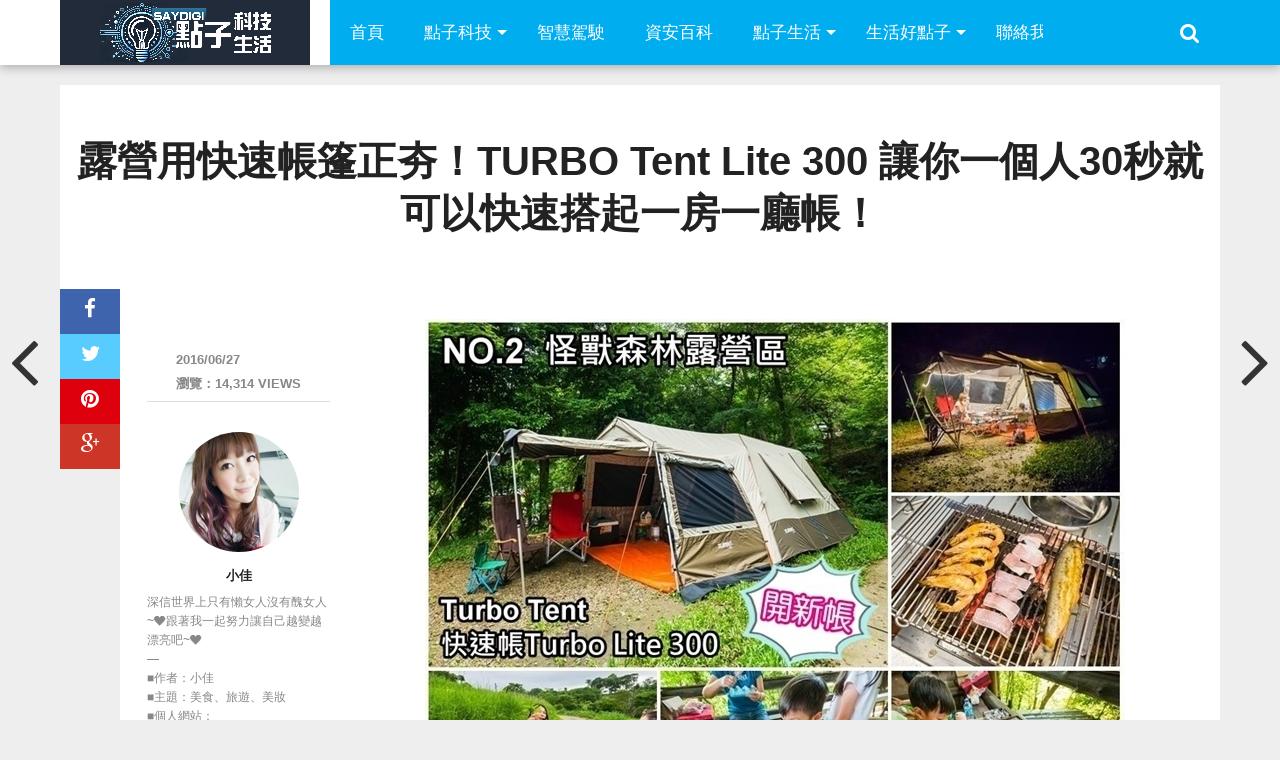

--- FILE ---
content_type: text/html; charset=UTF-8
request_url: https://www.saydigi.com/2016/06/turbo-tent-lite-300.html
body_size: 26001
content:
<!DOCTYPE html>
<html lang="zh-TW">
<head>
<meta charset="UTF-8" >
<meta name="viewport" content="width=device-width, initial-scale=1.0, maximum-scale=1.0" />
<title>露營用快速帳篷正夯！TURBO Tent Lite 300 讓你一個人30秒就可以快速搭起一房一廳帳！ - SayDigi | 點子科技生活</title>
<link rel="shortcut icon" href="https://www.saydigi.com/wp-content/uploads/2015/09/fav.png" /><link rel="alternate" type="application/rss+xml" title="RSS 2.0" href="https://www.saydigi.com/feed" />
<link rel="alternate" type="text/xml" title="RSS .92" href="https://www.saydigi.com/feed/rss" />
<link rel="alternate" type="application/atom+xml" title="Atom 0.3" href="https://www.saydigi.com/feed/atom" />
<link rel="pingback" href="https://www.saydigi.com/xmlrpc.php" />
<meta property="og:type" content="article" />
<meta property="og:description" content="帳篷一向是露營最基本也最必備的裝備，這次2露選擇了怪獸森林露營區~利用TURBO Tent Lite 300快 [&hellip;]" />
<link rel="author" href=""/>
<meta name='robots' content='index, follow, max-image-preview:large, max-snippet:-1, max-video-preview:-1' />

	<!-- This site is optimized with the Yoast SEO plugin v26.7 - https://yoast.com/wordpress/plugins/seo/ -->
	<meta name="description" content="帳篷一向是露營最基本也最必備的裝備，這次2露選擇了怪獸森林露營區~利用TURBO Tent Lite 300快速帳篷完成開新帳的動作，只能說還好當初毫不考慮就選擇這頂TURBO Tent Lite 300帳篷" />
	<link rel="canonical" href="https://www.saydigi.com/2016/06/turbo-tent-lite-300.html" />
	<meta property="og:locale" content="zh_TW" />
	<meta property="og:type" content="article" />
	<meta property="og:title" content="露營用快速帳篷正夯！TURBO Tent Lite 300 讓你一個人30秒就可以快速搭起一房一廳帳！ - SayDigi | 點子科技生活" />
	<meta property="og:description" content="帳篷一向是露營最基本也最必備的裝備，這次2露選擇了怪獸森林露營區~利用TURBO Tent Lite 300快速帳篷完成開新帳的動作，只能說還好當初毫不考慮就選擇這頂TURBO Tent Lite 300帳篷" />
	<meta property="og:url" content="https://www.saydigi.com/2016/06/turbo-tent-lite-300.html" />
	<meta property="og:site_name" content="SayDigi | 點子科技生活" />
	<meta property="article:publisher" content="https://www.facebook.com/isaydigi" />
	<meta property="article:published_time" content="2016-06-27T00:05:32+00:00" />
	<meta property="article:modified_time" content="2016-06-27T00:05:35+00:00" />
	<meta property="og:image" content="https://i0.wp.com/www.saydigi.com/wp-content/uploads/2016/06/a1aa8118a520ce07aa5a4ff817b7d500.jpg?fit=700%2C525&ssl=1" />
	<meta property="og:image:width" content="700" />
	<meta property="og:image:height" content="525" />
	<meta property="og:image:type" content="image/jpeg" />
	<meta name="author" content="小佳" />
	<meta name="twitter:card" content="summary_large_image" />
	<meta name="twitter:label1" content="作者:" />
	<meta name="twitter:data1" content="小佳" />
	<script type="application/ld+json" class="yoast-schema-graph">{"@context":"https://schema.org","@graph":[{"@type":"Article","@id":"https://www.saydigi.com/2016/06/turbo-tent-lite-300.html#article","isPartOf":{"@id":"https://www.saydigi.com/2016/06/turbo-tent-lite-300.html"},"author":{"name":"小佳","@id":"https://www.saydigi.com/#/schema/person/1cc77a60915859c7dc196d2de884b605"},"headline":"露營用快速帳篷正夯！TURBO Tent Lite 300 讓你一個人30秒就可以快速搭起一房一廳帳！","datePublished":"2016-06-27T00:05:32+00:00","dateModified":"2016-06-27T00:05:35+00:00","mainEntityOfPage":{"@id":"https://www.saydigi.com/2016/06/turbo-tent-lite-300.html"},"wordCount":79,"commentCount":0,"publisher":{"@id":"https://www.saydigi.com/#organization"},"image":{"@id":"https://www.saydigi.com/2016/06/turbo-tent-lite-300.html#primaryimage"},"thumbnailUrl":"https://www.saydigi.com/wp-content/uploads/2016/06/a1aa8118a520ce07aa5a4ff817b7d500.jpg","keywords":["TURBO Tent Lite 300","快速搭帳","新竹尖石怪獸露營區"],"articleSection":["好好玩","好旅行"],"inLanguage":"zh-TW","potentialAction":[{"@type":"CommentAction","name":"Comment","target":["https://www.saydigi.com/2016/06/turbo-tent-lite-300.html#respond"]}]},{"@type":"WebPage","@id":"https://www.saydigi.com/2016/06/turbo-tent-lite-300.html","url":"https://www.saydigi.com/2016/06/turbo-tent-lite-300.html","name":"露營用快速帳篷正夯！TURBO Tent Lite 300 讓你一個人30秒就可以快速搭起一房一廳帳！ - SayDigi | 點子科技生活","isPartOf":{"@id":"https://www.saydigi.com/#website"},"primaryImageOfPage":{"@id":"https://www.saydigi.com/2016/06/turbo-tent-lite-300.html#primaryimage"},"image":{"@id":"https://www.saydigi.com/2016/06/turbo-tent-lite-300.html#primaryimage"},"thumbnailUrl":"https://www.saydigi.com/wp-content/uploads/2016/06/a1aa8118a520ce07aa5a4ff817b7d500.jpg","datePublished":"2016-06-27T00:05:32+00:00","dateModified":"2016-06-27T00:05:35+00:00","description":"帳篷一向是露營最基本也最必備的裝備，這次2露選擇了怪獸森林露營區~利用TURBO Tent Lite 300快速帳篷完成開新帳的動作，只能說還好當初毫不考慮就選擇這頂TURBO Tent Lite 300帳篷","breadcrumb":{"@id":"https://www.saydigi.com/2016/06/turbo-tent-lite-300.html#breadcrumb"},"inLanguage":"zh-TW","potentialAction":[{"@type":"ReadAction","target":["https://www.saydigi.com/2016/06/turbo-tent-lite-300.html"]}]},{"@type":"ImageObject","inLanguage":"zh-TW","@id":"https://www.saydigi.com/2016/06/turbo-tent-lite-300.html#primaryimage","url":"https://www.saydigi.com/wp-content/uploads/2016/06/a1aa8118a520ce07aa5a4ff817b7d500.jpg","contentUrl":"https://www.saydigi.com/wp-content/uploads/2016/06/a1aa8118a520ce07aa5a4ff817b7d500.jpg","width":700,"height":525},{"@type":"BreadcrumbList","@id":"https://www.saydigi.com/2016/06/turbo-tent-lite-300.html#breadcrumb","itemListElement":[{"@type":"ListItem","position":1,"name":"首頁","item":"https://www.saydigi.com/"},{"@type":"ListItem","position":2,"name":"露營用快速帳篷正夯！TURBO Tent Lite 300 讓你一個人30秒就可以快速搭起一房一廳帳！"}]},{"@type":"WebSite","@id":"https://www.saydigi.com/#website","url":"https://www.saydigi.com/","name":"SayDigi | 點子科技生活","description":"SayDigi 點子科技生活，是結合新聞性與實用性的共筆網站，內容包含科技新聞頻道、3C產品訊息、交通運具與各種有趣新奇周邊小物。除了科技議題外，還包含各種生活訊息，讓這些好用的資訊新知，藉由精彩文字與豐富圖片傳達給每位讀者。 SayDigi is a mandarin multimedia in Taiwan. We share many kinds of news about how to make our life easier and more comfortable. We hope our audience can get useful information and catch the trend of technology. We are a group of people who love to share the news of novel technology and creative design. And we also love to review all kinds of novelty products. For the smart future is coming up. We’re ready to welcome the coming smart world, and ready to share them for you.","publisher":{"@id":"https://www.saydigi.com/#organization"},"potentialAction":[{"@type":"SearchAction","target":{"@type":"EntryPoint","urlTemplate":"https://www.saydigi.com/?s={search_term_string}"},"query-input":{"@type":"PropertyValueSpecification","valueRequired":true,"valueName":"search_term_string"}}],"inLanguage":"zh-TW"},{"@type":"Organization","@id":"https://www.saydigi.com/#organization","name":"SayDigi | 點子科技生活","url":"https://www.saydigi.com/","logo":{"@type":"ImageObject","inLanguage":"zh-TW","@id":"https://www.saydigi.com/#/schema/logo/image/","url":"https://i0.wp.com/www.saydigi.com/wp-content/uploads/2016/11/08fa3db789dd1b653e8769b2c69eb914.png?fit=250%2C65&ssl=1","contentUrl":"https://i0.wp.com/www.saydigi.com/wp-content/uploads/2016/11/08fa3db789dd1b653e8769b2c69eb914.png?fit=250%2C65&ssl=1","width":250,"height":65,"caption":"SayDigi | 點子科技生活"},"image":{"@id":"https://www.saydigi.com/#/schema/logo/image/"},"sameAs":["https://www.facebook.com/isaydigi","https://www.youtube.com/@Kisplay"]},{"@type":"Person","@id":"https://www.saydigi.com/#/schema/person/1cc77a60915859c7dc196d2de884b605","name":"小佳","image":{"@type":"ImageObject","inLanguage":"zh-TW","@id":"https://www.saydigi.com/#/schema/person/image/","url":"https://www.saydigi.com/wp-content/uploads/2014/08/1654454_607314226010141_1355316312_n.jpg","contentUrl":"https://www.saydigi.com/wp-content/uploads/2014/08/1654454_607314226010141_1355316312_n.jpg","caption":"小佳"},"description":"深信世界上只有懶女人沒有醜女人~❤跟著我一起努力讓自己越變越漂亮吧~❤ -- ■作者：小佳 ■主題：美食、旅遊、美妝 ■個人網站：http://tiffany0118.com/ ■連絡方式： tiffany0118@gmail.com","url":"https://www.saydigi.com/author/tiffany0118"}]}</script>
	<!-- / Yoast SEO plugin. -->


<link rel='dns-prefetch' href='//www.saydigi.com' />
<link rel='dns-prefetch' href='//www.googletagmanager.com' />
<link rel='dns-prefetch' href='//maxcdn.bootstrapcdn.com' />
<link rel="alternate" type="application/rss+xml" title="訂閱《SayDigi | 點子科技生活》&raquo; 資訊提供" href="https://www.saydigi.com/feed" />
<link rel="alternate" type="application/rss+xml" title="訂閱《SayDigi | 點子科技生活》&raquo; 留言的資訊提供" href="https://www.saydigi.com/comments/feed" />
<script type="text/javascript" id="wpp-js" src="https://www.saydigi.com/wp-content/plugins/wordpress-popular-posts/assets/js/wpp.min.js?ver=7.3.6" data-sampling="1" data-sampling-rate="100" data-api-url="https://www.saydigi.com/wp-json/wordpress-popular-posts" data-post-id="217821" data-token="90cb651f45" data-lang="0" data-debug="0"></script>
<link rel="alternate" type="application/rss+xml" title="訂閱《SayDigi | 點子科技生活 》&raquo;〈露營用快速帳篷正夯！TURBO Tent Lite 300 讓你一個人30秒就可以快速搭起一房一廳帳！〉留言的資訊提供" href="https://www.saydigi.com/2016/06/turbo-tent-lite-300.html/feed" />
<link rel="alternate" title="oEmbed (JSON)" type="application/json+oembed" href="https://www.saydigi.com/wp-json/oembed/1.0/embed?url=https%3A%2F%2Fwww.saydigi.com%2F2016%2F06%2Fturbo-tent-lite-300.html" />
<link rel="alternate" title="oEmbed (XML)" type="text/xml+oembed" href="https://www.saydigi.com/wp-json/oembed/1.0/embed?url=https%3A%2F%2Fwww.saydigi.com%2F2016%2F06%2Fturbo-tent-lite-300.html&#038;format=xml" />
<style id='wp-img-auto-sizes-contain-inline-css' type='text/css'>
img:is([sizes=auto i],[sizes^="auto," i]){contain-intrinsic-size:3000px 1500px}
/*# sourceURL=wp-img-auto-sizes-contain-inline-css */
</style>
<style id='wp-emoji-styles-inline-css' type='text/css'>

	img.wp-smiley, img.emoji {
		display: inline !important;
		border: none !important;
		box-shadow: none !important;
		height: 1em !important;
		width: 1em !important;
		margin: 0 0.07em !important;
		vertical-align: -0.1em !important;
		background: none !important;
		padding: 0 !important;
	}
/*# sourceURL=wp-emoji-styles-inline-css */
</style>
<style id='wp-block-library-inline-css' type='text/css'>
:root{--wp-block-synced-color:#7a00df;--wp-block-synced-color--rgb:122,0,223;--wp-bound-block-color:var(--wp-block-synced-color);--wp-editor-canvas-background:#ddd;--wp-admin-theme-color:#007cba;--wp-admin-theme-color--rgb:0,124,186;--wp-admin-theme-color-darker-10:#006ba1;--wp-admin-theme-color-darker-10--rgb:0,107,160.5;--wp-admin-theme-color-darker-20:#005a87;--wp-admin-theme-color-darker-20--rgb:0,90,135;--wp-admin-border-width-focus:2px}@media (min-resolution:192dpi){:root{--wp-admin-border-width-focus:1.5px}}.wp-element-button{cursor:pointer}:root .has-very-light-gray-background-color{background-color:#eee}:root .has-very-dark-gray-background-color{background-color:#313131}:root .has-very-light-gray-color{color:#eee}:root .has-very-dark-gray-color{color:#313131}:root .has-vivid-green-cyan-to-vivid-cyan-blue-gradient-background{background:linear-gradient(135deg,#00d084,#0693e3)}:root .has-purple-crush-gradient-background{background:linear-gradient(135deg,#34e2e4,#4721fb 50%,#ab1dfe)}:root .has-hazy-dawn-gradient-background{background:linear-gradient(135deg,#faaca8,#dad0ec)}:root .has-subdued-olive-gradient-background{background:linear-gradient(135deg,#fafae1,#67a671)}:root .has-atomic-cream-gradient-background{background:linear-gradient(135deg,#fdd79a,#004a59)}:root .has-nightshade-gradient-background{background:linear-gradient(135deg,#330968,#31cdcf)}:root .has-midnight-gradient-background{background:linear-gradient(135deg,#020381,#2874fc)}:root{--wp--preset--font-size--normal:16px;--wp--preset--font-size--huge:42px}.has-regular-font-size{font-size:1em}.has-larger-font-size{font-size:2.625em}.has-normal-font-size{font-size:var(--wp--preset--font-size--normal)}.has-huge-font-size{font-size:var(--wp--preset--font-size--huge)}.has-text-align-center{text-align:center}.has-text-align-left{text-align:left}.has-text-align-right{text-align:right}.has-fit-text{white-space:nowrap!important}#end-resizable-editor-section{display:none}.aligncenter{clear:both}.items-justified-left{justify-content:flex-start}.items-justified-center{justify-content:center}.items-justified-right{justify-content:flex-end}.items-justified-space-between{justify-content:space-between}.screen-reader-text{border:0;clip-path:inset(50%);height:1px;margin:-1px;overflow:hidden;padding:0;position:absolute;width:1px;word-wrap:normal!important}.screen-reader-text:focus{background-color:#ddd;clip-path:none;color:#444;display:block;font-size:1em;height:auto;left:5px;line-height:normal;padding:15px 23px 14px;text-decoration:none;top:5px;width:auto;z-index:100000}html :where(.has-border-color){border-style:solid}html :where([style*=border-top-color]){border-top-style:solid}html :where([style*=border-right-color]){border-right-style:solid}html :where([style*=border-bottom-color]){border-bottom-style:solid}html :where([style*=border-left-color]){border-left-style:solid}html :where([style*=border-width]){border-style:solid}html :where([style*=border-top-width]){border-top-style:solid}html :where([style*=border-right-width]){border-right-style:solid}html :where([style*=border-bottom-width]){border-bottom-style:solid}html :where([style*=border-left-width]){border-left-style:solid}html :where(img[class*=wp-image-]){height:auto;max-width:100%}:where(figure){margin:0 0 1em}html :where(.is-position-sticky){--wp-admin--admin-bar--position-offset:var(--wp-admin--admin-bar--height,0px)}@media screen and (max-width:600px){html :where(.is-position-sticky){--wp-admin--admin-bar--position-offset:0px}}

/*# sourceURL=wp-block-library-inline-css */
</style><style id='global-styles-inline-css' type='text/css'>
:root{--wp--preset--aspect-ratio--square: 1;--wp--preset--aspect-ratio--4-3: 4/3;--wp--preset--aspect-ratio--3-4: 3/4;--wp--preset--aspect-ratio--3-2: 3/2;--wp--preset--aspect-ratio--2-3: 2/3;--wp--preset--aspect-ratio--16-9: 16/9;--wp--preset--aspect-ratio--9-16: 9/16;--wp--preset--color--black: #000000;--wp--preset--color--cyan-bluish-gray: #abb8c3;--wp--preset--color--white: #ffffff;--wp--preset--color--pale-pink: #f78da7;--wp--preset--color--vivid-red: #cf2e2e;--wp--preset--color--luminous-vivid-orange: #ff6900;--wp--preset--color--luminous-vivid-amber: #fcb900;--wp--preset--color--light-green-cyan: #7bdcb5;--wp--preset--color--vivid-green-cyan: #00d084;--wp--preset--color--pale-cyan-blue: #8ed1fc;--wp--preset--color--vivid-cyan-blue: #0693e3;--wp--preset--color--vivid-purple: #9b51e0;--wp--preset--gradient--vivid-cyan-blue-to-vivid-purple: linear-gradient(135deg,rgb(6,147,227) 0%,rgb(155,81,224) 100%);--wp--preset--gradient--light-green-cyan-to-vivid-green-cyan: linear-gradient(135deg,rgb(122,220,180) 0%,rgb(0,208,130) 100%);--wp--preset--gradient--luminous-vivid-amber-to-luminous-vivid-orange: linear-gradient(135deg,rgb(252,185,0) 0%,rgb(255,105,0) 100%);--wp--preset--gradient--luminous-vivid-orange-to-vivid-red: linear-gradient(135deg,rgb(255,105,0) 0%,rgb(207,46,46) 100%);--wp--preset--gradient--very-light-gray-to-cyan-bluish-gray: linear-gradient(135deg,rgb(238,238,238) 0%,rgb(169,184,195) 100%);--wp--preset--gradient--cool-to-warm-spectrum: linear-gradient(135deg,rgb(74,234,220) 0%,rgb(151,120,209) 20%,rgb(207,42,186) 40%,rgb(238,44,130) 60%,rgb(251,105,98) 80%,rgb(254,248,76) 100%);--wp--preset--gradient--blush-light-purple: linear-gradient(135deg,rgb(255,206,236) 0%,rgb(152,150,240) 100%);--wp--preset--gradient--blush-bordeaux: linear-gradient(135deg,rgb(254,205,165) 0%,rgb(254,45,45) 50%,rgb(107,0,62) 100%);--wp--preset--gradient--luminous-dusk: linear-gradient(135deg,rgb(255,203,112) 0%,rgb(199,81,192) 50%,rgb(65,88,208) 100%);--wp--preset--gradient--pale-ocean: linear-gradient(135deg,rgb(255,245,203) 0%,rgb(182,227,212) 50%,rgb(51,167,181) 100%);--wp--preset--gradient--electric-grass: linear-gradient(135deg,rgb(202,248,128) 0%,rgb(113,206,126) 100%);--wp--preset--gradient--midnight: linear-gradient(135deg,rgb(2,3,129) 0%,rgb(40,116,252) 100%);--wp--preset--font-size--small: 13px;--wp--preset--font-size--medium: 20px;--wp--preset--font-size--large: 36px;--wp--preset--font-size--x-large: 42px;--wp--preset--spacing--20: 0.44rem;--wp--preset--spacing--30: 0.67rem;--wp--preset--spacing--40: 1rem;--wp--preset--spacing--50: 1.5rem;--wp--preset--spacing--60: 2.25rem;--wp--preset--spacing--70: 3.38rem;--wp--preset--spacing--80: 5.06rem;--wp--preset--shadow--natural: 6px 6px 9px rgba(0, 0, 0, 0.2);--wp--preset--shadow--deep: 12px 12px 50px rgba(0, 0, 0, 0.4);--wp--preset--shadow--sharp: 6px 6px 0px rgba(0, 0, 0, 0.2);--wp--preset--shadow--outlined: 6px 6px 0px -3px rgb(255, 255, 255), 6px 6px rgb(0, 0, 0);--wp--preset--shadow--crisp: 6px 6px 0px rgb(0, 0, 0);}:where(.is-layout-flex){gap: 0.5em;}:where(.is-layout-grid){gap: 0.5em;}body .is-layout-flex{display: flex;}.is-layout-flex{flex-wrap: wrap;align-items: center;}.is-layout-flex > :is(*, div){margin: 0;}body .is-layout-grid{display: grid;}.is-layout-grid > :is(*, div){margin: 0;}:where(.wp-block-columns.is-layout-flex){gap: 2em;}:where(.wp-block-columns.is-layout-grid){gap: 2em;}:where(.wp-block-post-template.is-layout-flex){gap: 1.25em;}:where(.wp-block-post-template.is-layout-grid){gap: 1.25em;}.has-black-color{color: var(--wp--preset--color--black) !important;}.has-cyan-bluish-gray-color{color: var(--wp--preset--color--cyan-bluish-gray) !important;}.has-white-color{color: var(--wp--preset--color--white) !important;}.has-pale-pink-color{color: var(--wp--preset--color--pale-pink) !important;}.has-vivid-red-color{color: var(--wp--preset--color--vivid-red) !important;}.has-luminous-vivid-orange-color{color: var(--wp--preset--color--luminous-vivid-orange) !important;}.has-luminous-vivid-amber-color{color: var(--wp--preset--color--luminous-vivid-amber) !important;}.has-light-green-cyan-color{color: var(--wp--preset--color--light-green-cyan) !important;}.has-vivid-green-cyan-color{color: var(--wp--preset--color--vivid-green-cyan) !important;}.has-pale-cyan-blue-color{color: var(--wp--preset--color--pale-cyan-blue) !important;}.has-vivid-cyan-blue-color{color: var(--wp--preset--color--vivid-cyan-blue) !important;}.has-vivid-purple-color{color: var(--wp--preset--color--vivid-purple) !important;}.has-black-background-color{background-color: var(--wp--preset--color--black) !important;}.has-cyan-bluish-gray-background-color{background-color: var(--wp--preset--color--cyan-bluish-gray) !important;}.has-white-background-color{background-color: var(--wp--preset--color--white) !important;}.has-pale-pink-background-color{background-color: var(--wp--preset--color--pale-pink) !important;}.has-vivid-red-background-color{background-color: var(--wp--preset--color--vivid-red) !important;}.has-luminous-vivid-orange-background-color{background-color: var(--wp--preset--color--luminous-vivid-orange) !important;}.has-luminous-vivid-amber-background-color{background-color: var(--wp--preset--color--luminous-vivid-amber) !important;}.has-light-green-cyan-background-color{background-color: var(--wp--preset--color--light-green-cyan) !important;}.has-vivid-green-cyan-background-color{background-color: var(--wp--preset--color--vivid-green-cyan) !important;}.has-pale-cyan-blue-background-color{background-color: var(--wp--preset--color--pale-cyan-blue) !important;}.has-vivid-cyan-blue-background-color{background-color: var(--wp--preset--color--vivid-cyan-blue) !important;}.has-vivid-purple-background-color{background-color: var(--wp--preset--color--vivid-purple) !important;}.has-black-border-color{border-color: var(--wp--preset--color--black) !important;}.has-cyan-bluish-gray-border-color{border-color: var(--wp--preset--color--cyan-bluish-gray) !important;}.has-white-border-color{border-color: var(--wp--preset--color--white) !important;}.has-pale-pink-border-color{border-color: var(--wp--preset--color--pale-pink) !important;}.has-vivid-red-border-color{border-color: var(--wp--preset--color--vivid-red) !important;}.has-luminous-vivid-orange-border-color{border-color: var(--wp--preset--color--luminous-vivid-orange) !important;}.has-luminous-vivid-amber-border-color{border-color: var(--wp--preset--color--luminous-vivid-amber) !important;}.has-light-green-cyan-border-color{border-color: var(--wp--preset--color--light-green-cyan) !important;}.has-vivid-green-cyan-border-color{border-color: var(--wp--preset--color--vivid-green-cyan) !important;}.has-pale-cyan-blue-border-color{border-color: var(--wp--preset--color--pale-cyan-blue) !important;}.has-vivid-cyan-blue-border-color{border-color: var(--wp--preset--color--vivid-cyan-blue) !important;}.has-vivid-purple-border-color{border-color: var(--wp--preset--color--vivid-purple) !important;}.has-vivid-cyan-blue-to-vivid-purple-gradient-background{background: var(--wp--preset--gradient--vivid-cyan-blue-to-vivid-purple) !important;}.has-light-green-cyan-to-vivid-green-cyan-gradient-background{background: var(--wp--preset--gradient--light-green-cyan-to-vivid-green-cyan) !important;}.has-luminous-vivid-amber-to-luminous-vivid-orange-gradient-background{background: var(--wp--preset--gradient--luminous-vivid-amber-to-luminous-vivid-orange) !important;}.has-luminous-vivid-orange-to-vivid-red-gradient-background{background: var(--wp--preset--gradient--luminous-vivid-orange-to-vivid-red) !important;}.has-very-light-gray-to-cyan-bluish-gray-gradient-background{background: var(--wp--preset--gradient--very-light-gray-to-cyan-bluish-gray) !important;}.has-cool-to-warm-spectrum-gradient-background{background: var(--wp--preset--gradient--cool-to-warm-spectrum) !important;}.has-blush-light-purple-gradient-background{background: var(--wp--preset--gradient--blush-light-purple) !important;}.has-blush-bordeaux-gradient-background{background: var(--wp--preset--gradient--blush-bordeaux) !important;}.has-luminous-dusk-gradient-background{background: var(--wp--preset--gradient--luminous-dusk) !important;}.has-pale-ocean-gradient-background{background: var(--wp--preset--gradient--pale-ocean) !important;}.has-electric-grass-gradient-background{background: var(--wp--preset--gradient--electric-grass) !important;}.has-midnight-gradient-background{background: var(--wp--preset--gradient--midnight) !important;}.has-small-font-size{font-size: var(--wp--preset--font-size--small) !important;}.has-medium-font-size{font-size: var(--wp--preset--font-size--medium) !important;}.has-large-font-size{font-size: var(--wp--preset--font-size--large) !important;}.has-x-large-font-size{font-size: var(--wp--preset--font-size--x-large) !important;}
/*# sourceURL=global-styles-inline-css */
</style>

<style id='classic-theme-styles-inline-css' type='text/css'>
/*! This file is auto-generated */
.wp-block-button__link{color:#fff;background-color:#32373c;border-radius:9999px;box-shadow:none;text-decoration:none;padding:calc(.667em + 2px) calc(1.333em + 2px);font-size:1.125em}.wp-block-file__button{background:#32373c;color:#fff;text-decoration:none}
/*# sourceURL=/wp-includes/css/classic-themes.min.css */
</style>
<link rel='stylesheet' id='ppress-frontend-css' href='https://www.saydigi.com/wp-content/plugins/wp-user-avatar/assets/css/frontend.min.css?ver=4.16.8' type='text/css' media='all' />
<link rel='stylesheet' id='ppress-flatpickr-css' href='https://www.saydigi.com/wp-content/plugins/wp-user-avatar/assets/flatpickr/flatpickr.min.css?ver=4.16.8' type='text/css' media='all' />
<link rel='stylesheet' id='ppress-select2-css' href='https://www.saydigi.com/wp-content/plugins/wp-user-avatar/assets/select2/select2.min.css?ver=6.9' type='text/css' media='all' />
<link rel='stylesheet' id='wordpress-popular-posts-css-css' href='https://www.saydigi.com/wp-content/plugins/wordpress-popular-posts/assets/css/wpp.css?ver=7.3.6' type='text/css' media='all' />
<link rel='stylesheet' id='mvp-style-css' href='https://www.saydigi.com/wp-content/themes/topnews/style.css?ver=6.9' type='text/css' media='all' />
<link rel='stylesheet' id='reset-css' href='https://www.saydigi.com/wp-content/themes/topnews/css/reset.css?ver=6.9' type='text/css' media='all' />
<link rel='stylesheet' id='fontawesome-css' href='//maxcdn.bootstrapcdn.com/font-awesome/4.3.0/css/font-awesome.min.css?ver=6.9' type='text/css' media='all' />
<link rel='stylesheet' id='media-queries-css' href='https://www.saydigi.com/wp-content/themes/topnews/css/media-queries.css?ver=6.9' type='text/css' media='all' />
<script type="text/javascript" src="https://www.saydigi.com/wp-includes/js/jquery/jquery.min.js?ver=3.7.1" id="jquery-core-js"></script>
<script type="text/javascript" src="https://www.saydigi.com/wp-includes/js/jquery/jquery-migrate.min.js?ver=3.4.1" id="jquery-migrate-js"></script>
<script type="text/javascript" src="https://www.saydigi.com/wp-content/plugins/wp-user-avatar/assets/flatpickr/flatpickr.min.js?ver=4.16.8" id="ppress-flatpickr-js"></script>
<script type="text/javascript" src="https://www.saydigi.com/wp-content/plugins/wp-user-avatar/assets/select2/select2.min.js?ver=4.16.8" id="ppress-select2-js"></script>

<!-- Google tag (gtag.js) snippet added by Site Kit -->
<!-- Google Analytics snippet added by Site Kit -->
<script type="text/javascript" src="https://www.googletagmanager.com/gtag/js?id=GT-T9LQQ5B" id="google_gtagjs-js" async></script>
<script type="text/javascript" id="google_gtagjs-js-after">
/* <![CDATA[ */
window.dataLayer = window.dataLayer || [];function gtag(){dataLayer.push(arguments);}
gtag("set","linker",{"domains":["www.saydigi.com"]});
gtag("js", new Date());
gtag("set", "developer_id.dZTNiMT", true);
gtag("config", "GT-T9LQQ5B");
//# sourceURL=google_gtagjs-js-after
/* ]]> */
</script>
<link rel="https://api.w.org/" href="https://www.saydigi.com/wp-json/" /><link rel="alternate" title="JSON" type="application/json" href="https://www.saydigi.com/wp-json/wp/v2/posts/217821" /><link rel="EditURI" type="application/rsd+xml" title="RSD" href="https://www.saydigi.com/xmlrpc.php?rsd" />
<meta name="generator" content="WordPress 6.9" />
<link rel='shortlink' href='https://www.saydigi.com/?p=217821' />
<meta name="generator" content="Site Kit by Google 1.170.0" />            <style id="wpp-loading-animation-styles">@-webkit-keyframes bgslide{from{background-position-x:0}to{background-position-x:-200%}}@keyframes bgslide{from{background-position-x:0}to{background-position-x:-200%}}.wpp-widget-block-placeholder,.wpp-shortcode-placeholder{margin:0 auto;width:60px;height:3px;background:#dd3737;background:linear-gradient(90deg,#dd3737 0%,#571313 10%,#dd3737 100%);background-size:200% auto;border-radius:3px;-webkit-animation:bgslide 1s infinite linear;animation:bgslide 1s infinite linear}</style>
            <link rel="icon" href="https://www.saydigi.com/wp-content/uploads/2024/07/75dfd9b86196c5d9921b0963576e933a-32x32.png" sizes="32x32" />
<link rel="icon" href="https://www.saydigi.com/wp-content/uploads/2024/07/75dfd9b86196c5d9921b0963576e933a-192x192.png" sizes="192x192" />
<link rel="apple-touch-icon" href="https://www.saydigi.com/wp-content/uploads/2024/07/75dfd9b86196c5d9921b0963576e933a-180x180.png" />
<meta name="msapplication-TileImage" content="https://www.saydigi.com/wp-content/uploads/2024/07/75dfd9b86196c5d9921b0963576e933a-270x270.png" />
<!-- Start Alexa Certify Javascript -->
<script type="text/javascript">
_atrk_opts = { atrk_acct:"NVJ5i1aoZM00UY", domain:"saydigi.com",dynamic: true};
(function() { var as = document.createElement('script'); as.type = 'text/javascript'; as.async = true; as.src = "https://d31qbv1cthcecs.cloudfront.net/atrk.js"; var s = document.getElementsByTagName('script')[0];s.parentNode.insertBefore(as, s); })();
</script>
<noscript><img src="https://d5nxst8fruw4z.cloudfront.net/atrk.gif?account=NVJ5i1aoZM00UY" style="display:none" height="1" width="1" alt="" /></noscript>
<!-- End Alexa Certify Javascript -->
<script async src="//pagead2.googlesyndication.com/pagead/js/adsbygoogle.js"></script>
<script>
  (adsbygoogle = window.adsbygoogle || []).push({
    google_ad_client: "ca-pub-3822225294152853",
    enable_page_level_ads: true
  });
</script>
	
<script async type="text/javascript" charset="utf-8" src="//a.breaktime.com.tw/js/au.js?spj=CVMFD18"></script>


</head>

<body class="wp-singular post-template-default single single-post postid-217821 single-format-standard wp-theme-topnews">
<div id="site">
	<header>
		<div id="nav-wrap" class="left relative">
			<div class="content-out content-out-nav">
				<div class="content-in">
					<div id="nav-contain" class="left">
						<div id="nav-contain-out">
							<div id="nav-logo" class="left">
									<a itemprop="url" href="https://www.saydigi.com"><img itemprop="logo" src="https://www.saydigi.com/wp-content/uploads/2024/07/df439c74c933c25ad3092d729536106f.png" alt="SayDigi | 點子科技生活" /></a>
							</div><!--nav-logo-->
							<div id="nav-contain-in">
								<div id="main-nav-out">
									<div id="main-nav-in">
								<nav>
									
										<div id="mobile-menu-wrap" class="left relative">
											<i class="fa fa-bars fa-3"></i>
											<div id="mobile-nav">
												<div class="menu-mobile-menu-container"><select><option value="#">Menu</option><option value="http://www.saydigi.com/" id="menu-item-126296">首頁</option>
<option value="https://www.saydigi.com/category/technews" id="menu-item-126294">點子科技</option>
<option value="https://www.saydigi.com/category/technews/smartvehicle" id="menu-item-1434385">智慧駕駛</option>
<option value="https://www.saydigi.com/category/lifestyle" id="menu-item-126291">點子生活	<option value="https://www.saydigi.com/category/lifestyle/health" id="menu-item-616881">-好健康</option>
</option>
<option value="https://www.saydigi.com/category/lifestyle/idea" id="menu-item-126293">生活點子</option>
<option value="https://www.saydigi.com/contact-us" id="menu-item-616880">聯絡我們</option>
</select></div>											</div><!--mobile-nav-->
										</div><!--mobile-menu-wrap-->
									
									<div id="nav-out">
										<div id="nav-in">
											<div class="main-nav left main-nav-contain">
												<div class="main-nav-in left">
													<div class="menu-saydig-container"><ul id="menu-saydig" class="menu"><li id="menu-item-2265" class="menu-item menu-item-type-custom menu-item-object-custom menu-item-home menu-item-2265"><a href="https://www.saydigi.com/">首頁</a></li>
<li id="menu-item-2373" class="menu-item menu-item-type-taxonomy menu-item-object-category menu-item-has-children menu-item-2373"><a href="https://www.saydigi.com/category/technews">點子科技</a>
<ul class="sub-menu">
	<li id="menu-item-1434373" class="menu-item menu-item-type-taxonomy menu-item-object-category menu-item-1434373"><a href="https://www.saydigi.com/category/technews/mobile-phone">智慧手機</a></li>
	<li id="menu-item-1434370" class="menu-item menu-item-type-taxonomy menu-item-object-category menu-item-1434370"><a href="https://www.saydigi.com/category/technews/tablet">平板筆電電腦</a></li>
	<li id="menu-item-1434376" class="menu-item menu-item-type-taxonomy menu-item-object-category menu-item-1434376"><a href="https://www.saydigi.com/category/technews/e-household">生活家電</a></li>
	<li id="menu-item-1434374" class="menu-item menu-item-type-taxonomy menu-item-object-category menu-item-1434374"><a href="https://www.saydigi.com/category/technews/%e6%99%ba%e6%85%a7%e7%a9%bf%e6%88%b4">智慧穿戴</a></li>
	<li id="menu-item-1434381" class="menu-item menu-item-type-taxonomy menu-item-object-category menu-item-1434381"><a href="https://www.saydigi.com/category/technews/sound-horn">耳機音響</a></li>
	<li id="menu-item-1434371" class="menu-item menu-item-type-taxonomy menu-item-object-category menu-item-1434371"><a href="https://www.saydigi.com/category/technews/camera-news">攝影器材</a></li>
	<li id="menu-item-1434368" class="menu-item menu-item-type-taxonomy menu-item-object-category menu-item-1434368"><a href="https://www.saydigi.com/category/technews/peripherial">周邊配件</a></li>
	<li id="menu-item-1434369" class="menu-item menu-item-type-taxonomy menu-item-object-category menu-item-1434369"><a href="https://www.saydigi.com/category/technews/exhibition">展場速報</a></li>
	<li id="menu-item-1434372" class="menu-item menu-item-type-taxonomy menu-item-object-category menu-item-1434372"><a href="https://www.saydigi.com/category/technews/novel-product">新奇產品</a></li>
	<li id="menu-item-1434377" class="menu-item menu-item-type-taxonomy menu-item-object-category menu-item-1434377"><a href="https://www.saydigi.com/category/technews/tech-review">科技回顧</a></li>
	<li id="menu-item-1434379" class="menu-item menu-item-type-taxonomy menu-item-object-category menu-item-1434379"><a href="https://www.saydigi.com/category/technews/tech-news">科技速報</a></li>
	<li id="menu-item-1434380" class="menu-item menu-item-type-taxonomy menu-item-object-category menu-item-1434380"><a href="https://www.saydigi.com/category/technews/breaking-news">網路快訊</a></li>
	<li id="menu-item-1434378" class="menu-item menu-item-type-taxonomy menu-item-object-category menu-item-1434378"><a href="https://www.saydigi.com/category/technews/tech-studio">科技學堂</a></li>
	<li id="menu-item-1434383" class="menu-item menu-item-type-taxonomy menu-item-object-category menu-item-1434383"><a href="https://www.saydigi.com/category/technews/software-news">軟體遊戲</a></li>
	<li id="menu-item-1434384" class="menu-item menu-item-type-taxonomy menu-item-object-category menu-item-1434384"><a href="https://www.saydigi.com/category/technews/telecom">電信資費</a></li>
	<li id="menu-item-1434382" class="menu-item menu-item-type-taxonomy menu-item-object-category menu-item-1434382"><a href="https://www.saydigi.com/category/technews/baby-tech">親子科技</a></li>
</ul>
</li>
<li id="menu-item-1434375" class="menu-item menu-item-type-taxonomy menu-item-object-category menu-item-1434375"><a href="https://www.saydigi.com/category/technews/smartvehicle">智慧駕駛</a></li>
<li id="menu-item-1450490" class="menu-item menu-item-type-taxonomy menu-item-object-category menu-item-1450490"><a href="https://www.saydigi.com/category/cybersecurity">資安百科</a></li>
<li id="menu-item-2387" class="menu-item menu-item-type-taxonomy menu-item-object-category current-post-ancestor menu-item-has-children menu-item-2387"><a href="https://www.saydigi.com/category/lifestyle">點子生活</a>
<ul class="sub-menu">
	<li id="menu-item-616883" class="menu-item menu-item-type-taxonomy menu-item-object-category menu-item-616883"><a href="https://www.saydigi.com/category/lifestyle/health">好健康</a></li>
	<li id="menu-item-2388" class="menu-item menu-item-type-taxonomy menu-item-object-category menu-item-2388"><a href="https://www.saydigi.com/category/lifestyle/food">好好吃</a></li>
	<li id="menu-item-2389" class="menu-item menu-item-type-taxonomy menu-item-object-category current-post-ancestor current-menu-parent current-post-parent menu-item-2389"><a href="https://www.saydigi.com/category/lifestyle/fun">好好玩</a></li>
	<li id="menu-item-61908" class="menu-item menu-item-type-taxonomy menu-item-object-category menu-item-61908"><a href="https://www.saydigi.com/category/lifestyle/sports">運動生活</a></li>
	<li id="menu-item-67814" class="menu-item menu-item-type-taxonomy menu-item-object-category menu-item-67814"><a href="https://www.saydigi.com/category/lifestyle/fashion">流行指標</a></li>
</ul>
</li>
<li id="menu-item-2390" class="menu-item menu-item-type-taxonomy menu-item-object-category menu-item-has-children menu-item-2390"><a href="https://www.saydigi.com/category/lifestyle/idea">生活好點子</a>
<ul class="sub-menu">
	<li id="menu-item-15413" class="menu-item menu-item-type-taxonomy menu-item-object-category menu-item-15413"><a href="https://www.saydigi.com/category/lifestyle/business">財經投資</a></li>
	<li id="menu-item-2394" class="menu-item menu-item-type-taxonomy menu-item-object-category menu-item-2394"><a href="https://www.saydigi.com/category/lifestyle/paternity">親子家庭兩性</a></li>
	<li id="menu-item-2391" class="menu-item menu-item-type-taxonomy menu-item-object-category menu-item-2391"><a href="https://www.saydigi.com/category/lifestyle/funny">好有趣</a></li>
	<li id="menu-item-2392" class="menu-item menu-item-type-taxonomy menu-item-object-category menu-item-2392"><a href="https://www.saydigi.com/category/lifestyle/activity">好藝文</a></li>
</ul>
</li>
<li id="menu-item-2266" class="menu-item menu-item-type-post_type menu-item-object-page menu-item-2266"><a href="https://www.saydigi.com/contact-us">聯絡我們</a></li>
</ul></div>												</div><!--main-nav-in-->
											</div><!--main-nav-->
										</div><!--nav-in-->
									</div><!--nav-out-->
								</nav>
							</div><!--main-nav-in-->
						<div class="nav-spacer"></div>
						<div id="nav-right">
							<div id="search-button">
								<i class="fa fa-search fa-2"></i>
							</div><!--search-button-->
						</div><!--nav-right-->
						<div id="search-bar">
							<form method="get" id="searchform" action="https://www.saydigi.com/">
	<input type="text" name="s" id="s" value="Type search term and press enter" onfocus='if (this.value == "Type search term and press enter") { this.value = ""; }' onblur='if (this.value == "") { this.value = "Type search term and press enter"; }' />
	<input type="hidden" id="searchsubmit" value="Search" />
</form>						</div><!--search-bar-->
								</div><!--main-nav-out-->
							</div><!--nav-contain-in-->
						</div><!--nav-contain-out-->
					</div><!--nav-contain-->
				</div><!--content-in-->
			</div><!--content-out-->
		</div><!--nav-wrap-->
	</header>

	<div id="head-wrap" class="left relative">

<div class="danpmp">
</div>

		<div class="head-wrap-out">
			<div class="head-wrap-in">
			<div class="content-out">
		<div class="content-in">
											
											<h1 class="story-title entry-title " itemprop="name headline">露營用快速帳篷正夯！TURBO Tent Lite 300 讓你一個人30秒就可以快速搭起一房一廳帳！</h1>
								
					</div><!--content-in-->
	</div><!--content-out-->
	
		</div><!--head-wrap-in-->
	</div><!--head-wrap-out-->
</div><!--head-wrap-->
<div id="content-wrapper" class="left relative social-bottom">
			<div class="content-out" class="relative">
			<div class="content-in">
			<div id="post-social-out" class="relative">
				<div id="post-social-wrap">
					<ul class="post-social-list left relative">
															
						<li class="post-social-fb">
							<a href="#" onclick="window.open('https://www.facebook.com/sharer.php?u=https://www.saydigi.com/2016/06/turbo-tent-lite-300.html&amp;t=露營用快速帳篷正夯！TURBO Tent Lite 300 讓你一個人30秒就可以快速搭起一房一廳帳！', 'facebookShare', 'width=626,height=436'); return false;" title="Share on Facebook"><i class="fa fa-facebook fa-2"></i></a>
						</li>
						<li class="post-social-twit">
							<a href="#" onclick="window.open('https://twitter.com/share?text=露營用快速帳篷正夯！TURBO Tent Lite 300 讓你一個人30秒就可以快速搭起一房一廳帳！&amp;url=https://www.saydigi.com/2016/06/turbo-tent-lite-300.html', 'twitterShare', 'width=626,height=436'); return false;" title="Tweet This Post"><i class="fa fa-twitter fa-2"></i></a>	
						</li>
						<li class="post-social-pin">
							<a href="#" onclick="window.open('https://pinterest.com/pin/create/button/?url=https://www.saydigi.com/2016/06/turbo-tent-lite-300.html&amp;media=&amp;description=露營用快速帳篷正夯！TURBO Tent Lite 300 讓你一個人30秒就可以快速搭起一房一廳帳！', 'pinterestShare', 'width=750,height=350'); return false;" title="Pin This Post"><i class="fa fa-pinterest fa-2"></i></a>
						</li>
						<li class="post-social-goog">
							<a href="#" onclick="window.open('https://plusone.google.com/_/+1/confirm?hl=en-US&amp;url=https://www.saydigi.com/2016/06/turbo-tent-lite-300.html', 'googleShare', 'width=626,height=436'); return false;" title="Share on Google+" target="_blank"><i class="fa fa-google-plus fa-2"></i></a>	
						</li>
					</ul>
				</div><!--post-social-wrap-->
				
				<div id="post-social-in">
						<div id="post-content-out">
							<div id="post-content-in">
							<div id="post-content-contain" class="left relative">
					<article class="post-217821 post type-post status-publish format-standard hentry category-fun category-hostel tag-turbo-tent-lite-300 tag-7148 tag-7147">

<div id="content">
<section class="section">
						<div id="post-content-wrapper" class="relative">							
							<div id="post-area" class="left relative">
								<div id="right-content" class="relative">									
									<div id="content-area" class="left relative" itemprop="articleBody">
										

										

										<div id="left-content-mobi">
												<div class="author-img left">
													<img data-del="avatar" src='https://www.saydigi.com/wp-content/uploads/2014/08/1654454_607314226010141_1355316312_n.jpg' class='avatar pp-user-avatar avatar-120 photo ' height='120' width='120'/>												</div><!--author-img-->
											<div class="author-info-mob-wrap">
												<span class="vcard author">
													<span class="author-name left fn" itemprop="author"><a href="https://www.saydigi.com/author/tiffany0118" title="「小佳」的文章" rel="author">小佳</a></span>
												</span>
												<div class="post-date-wrap left relative post-date-mob">
													<span class="post-date"><time class="post-date updated" itemprop="datePublished" datetime="2016-06-27" pubdate>2016/06/27</time><br /><br />瀏覽：<span class="wppvp_tv_217821"></span> views</span>
												</div><!--post-date-wrap-->
											</div><!--author-info-mob-wrap-->
										</div><!--left-content-mobi-->
										                                         
																				<div class="cttt">
										<p><img fetchpriority="high" decoding="async" width="700" height="525" class="alignnone size-full wp-image-217825" src="https://www.saydigi.com/wp-content/uploads/2016/06/a1aa8118a520ce07aa5a4ff817b7d500.jpg" alt="" /><br />
帳篷一向是露營最基本也最必備的裝備，這次2露選擇了怪獸森林露營區~利用TURBO Tent Lite 300快速帳篷完成開新帳的動作，只能說還好當初毫不考慮就選擇這頂TURBO Tent Lite 300帳篷<br />
雖然不算直接攻頂&#8230;但至少這頂帳篷也算是中高等級的，重點是它非常好搭又快速，基本上一個男生就可以獨立架好TURBO Tent Lite 300帳篷，熟練的話真的是有機會在30秒左右就搭好~所以也稱為快速帳!!</p>
<p><span id="more-217821"></span></p>
<p>自從第一次露營回來後，我發了<a href="http://www.tiffany0118.com/spcamp/" target="_blank">露營新手必看清單!!新竹.竹東&#8211;上坪森活露營區之有哈比屋(小木屋)初露</a> 這篇文章，才知道原來現在熱衷露營的人這麼多，包括我家阿尼&#8230;.從上次露營回來後他幾乎每天都上網在看露營的配備，然後家裡開始多了一些看起來不像是在家裡用的東西&#8211;&gt;烤肉桌(架)~露營椅~不鏽鋼碗~睡袋~冰桶~充氣床墊&#8230;.有一天他突然就跟我說他訂好了哪一天哪一天要去露營==我心想說這位先生你動做是否也太快了點，而且你有問過我的意見嗎?XD重點是他居然跟我說他連帳篷都看好了!!直接開網頁給我看說他在TURBO Tent Lite 270跟300之間猶豫，最後我們想說要就一次弄到好，省的1.2年後又想換帳篷，所以最後就決定TURBO Tent Lite 300快速帳了~~</p>
<p><img decoding="async" width="700" height="525" class="alignnone size-full wp-image-217826" src="https://www.saydigi.com/wp-content/uploads/2016/06/fd6a27487ff0b81915454ffacd12ed8a.jpg" alt="" /></p><p></p>
<p>TURBO Tent Lite 300的配備主要有下面這些<br />
Turbo Lite 300-8人帳<br />
Turbo Lite 300 前門片<br />
Turbo Lite 300 通用邊片*2<br />
PE墊 300x300cm<br />
簡單說為什麼大家都稱TURBO Tent Lite 300是快速帳，一般的帳篷是由好幾跟骨架串接起來然後穿過帳篷布再撐起來的，但是TURBO Tent Lite 300是完全不需要組裝帳篷骨架，而且他的骨架又比一般帳篷來的粗，唯一的缺點就是比較重啦!組裝方式也很簡單&#8230;先把TURBO Tent攤開~四根支腳都拉到最長然後用角釘固定，固定好支架後直接將帳頂撐起來就完成內帳了!!</p>
<p><img loading="lazy" decoding="async" width="700" height="525" class="alignnone size-full wp-image-217827" src="https://www.saydigi.com/wp-content/uploads/2016/06/fd6a27487ff0b81915454ffacd12ed8a-1.jpg" alt="" /></p>
<p><img loading="lazy" decoding="async" width="700" height="525" class="alignnone size-full wp-image-217828" src="https://www.saydigi.com/wp-content/uploads/2016/06/7abb2d6c45cbdece64adc52ce1a781f8.jpg" alt="" /></p>
<p>這過程我都在旁邊拍照記錄，杰寶則在旁邊玩耍~對於很少機會接觸大自然的他來說，這裡的一切對他都是很新鮮的!!雖然看阿尼揮汗如雨下，但感覺他也滿樂在其中的，他說他以前是童子軍，所以對露營這件事有莫名的熱愛!!</p>
<p><img loading="lazy" decoding="async" width="400" height="533" class="alignnone size-full wp-image-217829" src="https://www.saydigi.com/wp-content/uploads/2016/06/7abb2d6c45cbdece64adc52ce1a781f8-1.jpg" alt="" /></p>
<p>完成內帳後接下來就是外帳啦~把外帳覆蓋在主帳篷外面，將四個角落的扣帶固定在四個支腳上，接著組裝外帳的三個支點再把它跟主幹銜接扣上，將3個外帳的支腳組合立起來並且撐起棚布</p>
<p><img loading="lazy" decoding="async" width="700" height="525" class="alignnone size-full wp-image-217830" src="https://www.saydigi.com/wp-content/uploads/2016/06/0bde5910c551e2fbdfba038d2eeb3275.jpg" alt="" /></p>
<p>到這邊其實帳篷組裝已經完成99%了，因為我們是第一次搭所以花了點時間，不過比起一般的帳篷真的好搭非常多!!而且我覺得TURBO Tent在很多細節上面都滿貼心的，像接下來的步驟是要把外帳的營繩抽出來跟四個角的角釘固定，才能讓外帳更加穩固~而營繩是有一個專門的小袋子裝著，在拿取上非常方便&#8230;</p>
<p><img loading="lazy" decoding="async" width="400" height="533" class="alignnone size-full wp-image-217831" src="https://www.saydigi.com/wp-content/uploads/2016/06/0bde5910c551e2fbdfba038d2eeb3275-1.jpg" alt="" /></p>
<p><img loading="lazy" decoding="async" width="700" height="526" class="alignnone size-full wp-image-217832" src="https://www.saydigi.com/wp-content/uploads/2016/06/b14b05c20de5c27f6ca2fda7732ead53.jpg" alt="" /></p>
<p><img loading="lazy" decoding="async" width="700" height="526" class="alignnone size-full wp-image-217833" src="https://www.saydigi.com/wp-content/uploads/2016/06/0dd1778d4045fcdb739a828275bb6ff8.jpg" alt="" /></p>
<p>固定完營繩後~外帳就完成了，而整頂帳篷也就這樣搭建完成!!老實說我原本以為阿不就是一頂帳篷而已，沒想到搭完之後阿尼開始跟我介紹起這頂帳篷的優點和一些貼心的裝置，一般我們印象中的帳篷都是很悶熱的對吧!!想像它不過就是一塊密不通風的帆布蓋在上面的意思XD這頂TURBO Tent Lite 300的帳內空間非常大，因為是8人帳~300*300的睡帳空間真的很舒適，我們當初考量不想要一家三口擠在小小的帳篷空間裡，所以才會一開始就直上Turbo lite 300，再來是它每一面都有開窗(外層有紗網) ，天氣好了時候打開其實是很通風的~~然後連上面也都有天窗喔&#8230;.整頂內帳的通風感是很好的!!</p>
<p><img loading="lazy" decoding="async" width="700" height="526" class="alignnone size-full wp-image-217834" src="https://www.saydigi.com/wp-content/uploads/2016/06/0dd1778d4045fcdb739a828275bb6ff8-1.jpg" alt="" /></p>
<p>附帶一提我們還有買Turbo Blanket 300&#215;280 木漿纖維絨毛野餐墊，顧名思義它其實是野餐墊，然後也可以鋪在內帳裡面，這樣人在裡面活動你碰到地面上的觸感會比較舒服!!而且底部是做防水的<br />
表層是頂級華航商務艙絨毛毯木漿纖維，摸起來很舒服~~</p>
<p><img loading="lazy" decoding="async" width="700" height="525" class="alignnone size-full wp-image-217835" src="https://www.saydigi.com/wp-content/uploads/2016/06/d10d11497fb902329eb61bb1daedb1bb.jpg" alt="" /></p>
<p>再來包括它前門跟後門旁都有防蟲電源線導入孔，畢竟在帳篷裡你還是會需要接電，可是電線總不可能從正門的拉鍊縫隙穿出來或是從帳篷開一個洞吧，所以有了電源線導入孔之後，就不用擔心會有蚊蟲從縫隙溜進來內帳的危險了&#8230;另外左右兩側有置物袋，你可以放手機之類的東西我覺得很方便~再來是頂部有掛燈，不用擔心晚上的時候內帳沒有光線的問題了!!</p>
<p><img loading="lazy" decoding="async" width="700" height="525" class="alignnone size-full wp-image-217836" src="https://www.saydigi.com/wp-content/uploads/2016/06/c05830e32db4a65d65e88d6c9222cb0e.jpg" alt="" /></p>
<p>前後門是對稱設計，開窗後其實很通風完全不會悶熱，不過我們自己還是有帶小台電風扇去啦~畢竟晚上的時候要把窗戶都拉起來，室內空氣難免會不流通&#8230;</p>
<p><img loading="lazy" decoding="async" width="700" height="525" class="alignnone size-full wp-image-217837" src="https://www.saydigi.com/wp-content/uploads/2016/06/c05830e32db4a65d65e88d6c9222cb0e-1.jpg" alt="" /></p>
<p><img loading="lazy" decoding="async" width="700" height="526" class="alignnone size-full wp-image-217838" src="https://www.saydigi.com/wp-content/uploads/2016/06/3618ae268873c515af612e7bd1a4f1b1.jpg" alt="" /></p>
<p>外帳的部分也是有窗戶，更貼心的是側邊窗戶是三角窗設計，可以自備營繩把它拉開，好處是下雨天可以防水而且又通風&#8230;是高級帳篷才有的設計喔!</p>
<p><img loading="lazy" decoding="async" width="400" height="533" class="alignnone size-full wp-image-217839" src="https://www.saydigi.com/wp-content/uploads/2016/06/3618ae268873c515af612e7bd1a4f1b1-1.jpg" alt="" /></p>
<p><img loading="lazy" decoding="async" width="700" height="526" class="alignnone size-full wp-image-217840" src="https://www.saydigi.com/wp-content/uploads/2016/06/bb69ff88aa2ed2d4c48308cbe7768e03.jpg" alt="" /></p>
<p><img loading="lazy" decoding="async" width="400" height="533" class="alignnone size-full wp-image-217841" src="https://www.saydigi.com/wp-content/uploads/2016/06/2beec2ff0c128f970e4cb1c4101a62a0.jpg" alt="" /></p>
<p>其實TURBO Tent Lite 300的變化性滿大的，有一些周邊配件可以添購，就可以搭成不一樣的帳篷方式~對我們目前來說&#8230;.TURBO Tent Lite 300是非常夠用的帳篷，不管是空間上還是使用上我覺得都很是合一般小家庭甚至是大家庭!!搭法上簡單易懂，多搭個幾次其實就能夠很熟練了~</p>
<p><img loading="lazy" decoding="async" width="700" height="525" class="alignnone size-full wp-image-217842" src="https://www.saydigi.com/wp-content/uploads/2016/06/2beec2ff0c128f970e4cb1c4101a62a0-1.jpg" alt="" /></p>
<p><img loading="lazy" decoding="async" width="700" height="526" class="alignnone size-full wp-image-217843" src="https://www.saydigi.com/wp-content/uploads/2016/06/8406774291ee5d735ca3121fcf67e214.jpg" alt="" /></p>
<p>而且我覺得帳篷最怕悶熱，TURBO Tent Lite 300四周都有大窗門跟紗網通氣性真的很好，銀膠塗層在夏天的時候也不怕太陽曬，因為是MIT設計的我覺得在很多細節上也很貼心，像是電源線導入孔、兩側收納袋、營繩袋&#8230;.等，都是考量到台灣人在露營時會遇到的一些需求而特別設計的</p>
<p><img loading="lazy" decoding="async" width="369" height="600" class="alignnone size-full wp-image-217844" title="i010007_1462960827" src="https://www.saydigi.com/wp-content/uploads/2016/06/8406774291ee5d735ca3121fcf67e214-1.jpg" alt="i010007_1462960827" /></p>
<p>搭完帳篷後阿尼就開始把他這陣子買來的東西開始一個個擺出來，我也才知道原來他居然默默的把露營裝備幾乎都夠齊了阿XD</p>
<p><img loading="lazy" decoding="async" width="700" height="526" class="alignnone size-full wp-image-217845" src="https://www.saydigi.com/wp-content/uploads/2016/06/ff68590cb12138252cde620ebeb165c4.jpg" alt="" /></p>
<p><img loading="lazy" decoding="async" width="700" height="507" class="alignnone size-full wp-image-217846" src="https://www.saydigi.com/wp-content/uploads/2016/06/84de032b3c22b9c5d1b61a2e64943667.jpg" alt="" /></p>
<p><img loading="lazy" decoding="async" width="400" height="533" class="alignnone size-full wp-image-217847" src="https://www.saydigi.com/wp-content/uploads/2016/06/84de032b3c22b9c5d1b61a2e64943667-1.jpg" alt="" /></p>
<p>我們之所以會想要開始露營主要一部分原因是杰寶，希望在他念書前都能夠袋他多體驗一些大自然的生活，畢竟每天在都市裡生活太久&#8230;對於大自然的體驗少之又少(我自己也是~)而在每一次露營的過程中，我們希望可以訓練他學會幫忙，學會在這樣的環境裡懂得一些基本的生存方式，也當作是全家人能夠稍微遠離都市塵囂，享受一下沒有3C訊號的絕緣生活吧!哈~</p>
<p><img loading="lazy" decoding="async" width="400" height="533" class="alignnone size-full wp-image-217848" src="https://www.saydigi.com/wp-content/uploads/2016/06/75ba115e6a883d5436e16d7321d4f7bf.jpg" alt="" /></p>
<p>開完新帳後就來看看這次露營的營地吧~怪獸森林露營區位在新竹尖石鄉，會選擇這裡是因為他除了露營外還有其他附加的活動，我覺得對小朋友來說是滿好的體驗</p>
<p><img loading="lazy" decoding="async" width="700" height="526" class="alignnone size-full wp-image-217849" src="https://www.saydigi.com/wp-content/uploads/2016/06/75ba115e6a883d5436e16d7321d4f7bf-1.jpg" alt="" /></p>
<p>這裡有分很多營區，我們被分到的是皇冠大象區，除了我們這一帳以外旁邊還有一帳是幾個朋友一起來玩的，一整區腹地滿寬闊</p>
<p><img loading="lazy" decoding="async" width="700" height="526" class="alignnone size-full wp-image-217850" src="https://www.saydigi.com/wp-content/uploads/2016/06/aeac2448d7a6cc4adde2fcd45948be58.jpg" alt="" /></p>
<p><img loading="lazy" decoding="async" width="700" height="526" class="alignnone size-full wp-image-217851" src="https://www.saydigi.com/wp-content/uploads/2016/06/e837b2965434f53dd18d0c5e6899f6d4.jpg" alt="" /></p>
<p><img loading="lazy" decoding="async" width="700" height="500" class="alignnone size-full wp-image-217852" src="https://www.saydigi.com/wp-content/uploads/2016/06/e837b2965434f53dd18d0c5e6899f6d4-1.jpg" alt="" /></p>
<p>怪獸森林區在他們的<a href="https://www.facebook.com/%E6%80%AA%E7%8D%B8%E6%A3%AE%E6%9E%97%E9%9C%B2%E7%87%9F%E5%8D%80-131339080392573/" target="_blank">FB</a>上有一個玩樂地圖，有興趣想去的人可以先參考一下&#8230;每天早上在營本部會有&#8221;蓋怪獸印章&#8221;而藉由小朋友利用不同印章蓋出來的小怪獸，還可以分析出孩子的特質，我跟杰寶都有參與到!!另外每天下午4點有導覽時間，因為這裡有百年水圳、甕碧潭瀑布跟森林步道，所以可以透過導覽的方式讓大人跟小孩都能更認識這片大自然，裡面有很多生物是我們可能從來沒有接觸過或聽過的，大概可以花一個小時的時間參與完整個導覽，也順便散步看看這個營區~</p>
<p><img loading="lazy" decoding="async" width="700" height="700" class="alignnone size-full wp-image-217853" src="https://www.saydigi.com/wp-content/uploads/2016/06/9200e18cb1341c23648ea0248c85541a.jpg" alt="" /></p>
<p><img loading="lazy" decoding="async" width="700" height="525" class="alignnone size-full wp-image-217854" src="https://www.saydigi.com/wp-content/uploads/2016/06/ffa8bffaaf17d1d12a1ea3193e8976df.jpg" alt="" /></p>
<p>照片的左上角是俗稱救命植物的&#8221;火炭母草&#8221;他的莖部酸酸的可以幫助分泌唾液，在危急的時候救你一命，照片右上角是龍葵，是一種可以吃的菜，有些人會用來煮粥&#8230;照片下方是原生種&#8221;美人蕉&#8221;<br />
杰寶對他很好奇因為男生可以拿來當作玩具子彈XD在這裡就像是真切地走入森林一樣，對我來說也是一個非常不一樣的體驗，在導覽的過程中我看到杰寶眼睛裡充滿好奇，對於看到的每一種植物或昆蟲他都很有興趣，我想這就是我想帶他來露營最主要的目的，讓他知道如何在大自然裡玩耍~也希望他從中體會到露營的樂趣^^</p>
<p><img loading="lazy" decoding="async" width="700" height="525" class="alignnone size-full wp-image-217855" src="https://www.saydigi.com/wp-content/uploads/2016/06/ffa8bffaaf17d1d12a1ea3193e8976df-1.jpg" alt="" /></p>
<p>這個綠色的昆蟲是螽斯，會發出跟蟬一樣大的聲響~另外還參觀了甕碧潭瀑布，旁邊也有溪水可以讓小朋友下去玩</p>
<p><img loading="lazy" decoding="async" width="400" height="533" class="alignnone size-full wp-image-217856" src="https://www.saydigi.com/wp-content/uploads/2016/06/9ee281a14cafc1723531703c6e606c2f.jpg" alt="" /></p>
<p><img loading="lazy" decoding="async" width="700" height="526" class="alignnone size-full wp-image-217857" src="https://www.saydigi.com/wp-content/uploads/2016/06/9ee281a14cafc1723531703c6e606c2f-1.jpg" alt="" /></p>
<p><img loading="lazy" decoding="async" width="400" height="533" class="alignnone size-full wp-image-217858" src="https://www.saydigi.com/wp-content/uploads/2016/06/e07271ce8fca5774ee2af3534b3ce0bf.jpg" alt="" /></p>
<p><img loading="lazy" decoding="async" width="400" height="533" class="alignnone size-full wp-image-217859" src="https://www.saydigi.com/wp-content/uploads/2016/06/2c6da64caede41d5c5e99005d466a41d.jpg" alt="" /></p>
<p><img loading="lazy" decoding="async" width="400" height="533" class="alignnone size-full wp-image-217860" src="https://www.saydigi.com/wp-content/uploads/2016/06/2c6da64caede41d5c5e99005d466a41d-1.jpg" alt="" /></p>
<p>怪獸森林露營區的營區滿大的，有分好幾個不同的營區，缺點是只有一個公共沐浴的地方，如果你剛好被分到比較遠的營區，距離上廁所跟洗澡的地方就會比較不方便，尤其是晚上&#8230;.</p>
<p><img loading="lazy" decoding="async" width="700" height="526" class="alignnone size-full wp-image-217861" src="https://www.saydigi.com/wp-content/uploads/2016/06/7359e2437d98e4fe08a8178d67736bac.jpg" alt="" /></p>
<p><img loading="lazy" decoding="async" width="700" height="526" class="alignnone size-full wp-image-217862" src="https://www.saydigi.com/wp-content/uploads/2016/06/7359e2437d98e4fe08a8178d67736bac-1.jpg" alt="" /></p>
<p><img loading="lazy" decoding="async" width="700" height="526" class="alignnone size-full wp-image-217863" src="https://www.saydigi.com/wp-content/uploads/2016/06/927c31ab799012e6a891c3b552eab1ab.jpg" alt="" /></p>
<p>每一個營區都會有洗手台跟電箱，使用上算方便</p>
<p><img loading="lazy" decoding="async" width="400" height="533" class="alignnone size-full wp-image-217864" src="https://www.saydigi.com/wp-content/uploads/2016/06/927c31ab799012e6a891c3b552eab1ab-1.jpg" alt="" /></p>
<p><img loading="lazy" decoding="async" width="700" height="526" class="alignnone size-full wp-image-217865" src="https://www.saydigi.com/wp-content/uploads/2016/06/cfb71da29fde63c0bdfaee2c3ba0b36d.jpg" alt="" /></p>
<p>當天晚上我們是準備烤肉跟煮一鍋魚湯，前一晚我們就到大賣場去採買&#8230;一直到這一刻我才真正看到阿尼到底買了多少露營用的傢伙XDDD烤肉桌~餐桌~冰桶~瓦斯爐</p>
<p><img loading="lazy" decoding="async" width="700" height="526" class="alignnone size-full wp-image-217866" src="https://www.saydigi.com/wp-content/uploads/2016/06/9477a9360d69c057f194b39e254117f8.jpg" alt="" /></p>
<p><img loading="lazy" decoding="async" width="400" height="533" class="alignnone size-full wp-image-217867" src="https://www.saydigi.com/wp-content/uploads/2016/06/9477a9360d69c057f194b39e254117f8-1.jpg" alt="" /></p>
<p><img loading="lazy" decoding="async" width="700" height="526" class="alignnone size-full wp-image-217868" src="https://www.saydigi.com/wp-content/uploads/2016/06/b65cc5f81107be251e62d13199d1ac05.jpg" alt="" /></p>
<p>烤肉的食材我們並沒有準備太多，但居然也沒有烤完~~不過我覺得烤肉有點花時間，我們烤完的時候別人都已經上床睡覺了ㄝ!哈~</p>
<p><img loading="lazy" decoding="async" width="700" height="526" class="alignnone size-full wp-image-217869" src="https://www.saydigi.com/wp-content/uploads/2016/06/b65cc5f81107be251e62d13199d1ac05-1.jpg" alt="" /></p>
<p><img loading="lazy" decoding="async" width="700" height="526" class="alignnone size-full wp-image-217870" src="https://www.saydigi.com/wp-content/uploads/2016/06/f71134d919208f362443eb9c92736f8e.jpg" alt="" /></p>
<p><img loading="lazy" decoding="async" width="700" height="526" class="alignnone size-full wp-image-217871" src="https://www.saydigi.com/wp-content/uploads/2016/06/889bdf0edc30a1a584e67e11f353e105.jpg" alt="" /></p>
<p>晚上的露營區會有很多意想不到的昆蟲來報到，像我們當晚就遇到&#8221;剌牙&#8221;~&#8221;小螃蟹&#8221;~&#8221;金龜子&#8221;&#8230;.杰寶就是看到每一種昆蟲都會尖叫的那種，希望10次露營之後他就可以免疫了!!</p>
<p><img loading="lazy" decoding="async" width="700" height="526" class="alignnone size-full wp-image-217872" src="https://www.saydigi.com/wp-content/uploads/2016/06/889bdf0edc30a1a584e67e11f353e105-1.jpg" alt="" /></p>
<p><img loading="lazy" decoding="async" width="700" height="526" class="alignnone size-full wp-image-217873" src="https://www.saydigi.com/wp-content/uploads/2016/06/46f4bb409dcdf7d25b7b94c3956188b4.jpg" alt="" /></p>
<p>上廁所跟洗澡的地方距離營區有點遠，因為間數也不多所以總是擠滿了人，不過也算乾淨&#8230;</p>
<p><img loading="lazy" decoding="async" width="700" height="526" class="alignnone size-full wp-image-217874" src="https://www.saydigi.com/wp-content/uploads/2016/06/46f4bb409dcdf7d25b7b94c3956188b4-1.jpg" alt="" /></p>
<p><img loading="lazy" decoding="async" width="700" height="526" class="alignnone size-full wp-image-217875" src="https://www.saydigi.com/wp-content/uploads/2016/06/185a4a3eee5e3d832cc48fd3bd4b0f5d.jpg" alt="" /></p>
<p><img loading="lazy" decoding="async" width="700" height="526" class="alignnone size-full wp-image-217876" src="https://www.saydigi.com/wp-content/uploads/2016/06/185a4a3eee5e3d832cc48fd3bd4b0f5d-1.jpg" alt="" /></p>
<p><img loading="lazy" decoding="async" width="400" height="533" class="alignnone size-full wp-image-217877" src="https://www.saydigi.com/wp-content/uploads/2016/06/22fcfbed6bd202c14d5a98dbcc7846c9.jpg" alt="" /></p>
<p>晚上睡覺杰寶就睡在他自己的帳篷裡，因為他很容易被蚊子咬所以我們外宿都會帶他專屬的帳篷，他在家也是睡在這個帳篷裡^^</p>
<p><img loading="lazy" decoding="async" width="700" height="526" class="alignnone size-full wp-image-217878" src="https://www.saydigi.com/wp-content/uploads/2016/06/f3100a9813ddd33e556d902991d6aecd.jpg" alt="" /></p>
<p>我跟阿尼則是悠閒的享受難得的電影時光，話說他居然買了一台投影機就為了要來露營的後可以看電影&#8230;但因為畫質真的很棒所以我也就默默接受了~~~</p>
<p><img loading="lazy" decoding="async" width="400" height="533" class="alignnone size-full wp-image-217879" src="https://www.saydigi.com/wp-content/uploads/2016/06/f3100a9813ddd33e556d902991d6aecd-1.jpg" alt="" /></p>
<p>隔天的早餐我們隨意吃，利用昨天烤肉剩下來的香腸跟牛肉和原本買的蔥油餅一起當作一餐</p>
<p><img loading="lazy" decoding="async" width="700" height="526" class="alignnone size-full wp-image-217880" src="https://www.saydigi.com/wp-content/uploads/2016/06/a570943a8aa220e4addb207f2066020d.jpg" alt="" /></p>
<p>吃完早餐後我就帶著杰寶往營本部出發了~在這裡小朋友可以做杯子黏土~蓋怪獸印章~也可以畫畫，還滿多小朋友可以玩的東西</p>
<p><img loading="lazy" decoding="async" width="700" height="526" class="alignnone size-full wp-image-217881" src="https://www.saydigi.com/wp-content/uploads/2016/06/a570943a8aa220e4addb207f2066020d-1.jpg" alt="" /></p>
<p><img loading="lazy" decoding="async" width="400" height="533" class="alignnone size-full wp-image-217882" src="https://www.saydigi.com/wp-content/uploads/2016/06/9d00b6a6ae1cf95d799c4ad0d8caad07.jpg" alt="" /></p>
<p><img loading="lazy" decoding="async" width="700" height="525" class="alignnone size-full wp-image-217883" src="https://www.saydigi.com/wp-content/uploads/2016/06/9d00b6a6ae1cf95d799c4ad0d8caad07-1.jpg" alt="" /></p>
<p><img loading="lazy" decoding="async" width="700" height="525" class="alignnone size-full wp-image-217884" src="https://www.saydigi.com/wp-content/uploads/2016/06/ed9800644a89c39af3abd57ce8865191.jpg" alt="" /></p>
<p><img loading="lazy" decoding="async" width="700" height="525" class="alignnone size-full wp-image-217885" src="https://www.saydigi.com/wp-content/uploads/2016/06/0670b4b387fc0fa8615557978ad8e66b.jpg" alt="" /></p>
<p>蓋完印章後營主會幫忙分析小朋友或大人的特質，前提是要連續蓋3張喔!!然後我跟杰寶都蓋完後我才發現一件很巧合的事，就是我選的3張畫紙跟杰寶的一模一樣<br />
果然是母子&#8230;心有靈犀阿^^</p>
<p><img loading="lazy" decoding="async" width="700" height="525" class="alignnone size-full wp-image-217886" src="https://www.saydigi.com/wp-content/uploads/2016/06/0670b4b387fc0fa8615557978ad8e66b-1.jpg" alt="" /></p>
<p>就這樣結束了二天一夜的2露，我覺得這次露營算是收穫滿滿，除了開新帳有遇到下雨外XD(聽說開新帳都會遇到下雨&#8230;我們剛好碰到一場午後陣雨)因為很喜歡新帳所以覺得露營好像真的滿有趣的<br />
也沒有想像中不方便~</p>
<p>TURBO Tent Lite 300快速帳我覺得有滿多優點的&#8211;&gt;簡單速搭又好收納~輕鬆搭起一房一廳而且一家三口非常夠用，帳篷空間大而且四周有窗門跟紗窗所以通風性佳~帳內不會悶熱，全帳高度都在200公分以上~在帳內活動完全沒有壓迫感(像阿尼身高180&#8230;帳篷如果太低的話其實他走路都要有點微彎腰)四周窗戶都有三角窗設計~通風又防雨，MIT製造而且是2015年紅點的得獎產品，而怪獸森林露營區的部分我覺得它有導覽這塊真的很棒，加上隔天早上還有適合小朋友的一些活動，可以讓小朋友去露營時也不無聊，除了可以體驗真正的大自然外，更增添了露營的樂趣!!</p>
<p><a href="https://www.facebook.com/TurboTent/?fref=ts" target="_blank">Turbo Tent粉絲團</a></p>
<p>怪獸森林露營區</p>
<p>地址:新竹縣尖石鄉新樂村水田199之1號<br />
電話:0988-597088</p>
<p><a href="https://www.facebook.com/%E6%80%AA%E7%8D%B8%E6%A3%AE%E6%9E%97%E9%9C%B2%E7%87%9F%E5%8D%80-131339080392573/" target="_blank">怪獸森林露營區粉絲團</a></p>
<p><img loading="lazy" decoding="async" width="400" height="533" class="alignnone size-full wp-image-217887" src="https://www.saydigi.com/wp-content/uploads/2016/06/48aa87084d1583199676832d5f227d2b.jpg" alt="" /><br />
露營必備清單<br />
先簡單用文字說明~之後再發一篇文章做詳細說明喔!!</p>
<p>帳棚內用品<br />
帳篷、睡袋、營釘營鎚營繩、睡墊、地墊、帳棚燈、毛毯、充氣床墊</p>
<p>料理及生活用品<br />
炊事帳~客廳帳或天幕、桌子、椅子、鍋具、餐具、刀具、火爐、小冰箱、調味料、洗碗用品、快煮壺、大水壺、照明工具</p>
<p>行李準備<br />
盥洗包、外套、背心、睡衣、吹風機、襪子、毛巾、帽子<br />
(有小孩的)尿布、奶瓶、換洗衣物、奶粉、防踢被、棉被</p>
<p>其他必需用品<br />
防蚊液、防曬乳、電蚊拍、止癢藥膏、急救包、垃圾袋、電池、打火機</p>
<p>**以上提供給大家參考!!!</p>
<p><img loading="lazy" decoding="async" width="700" height="526" class="alignnone size-full wp-image-217845" src="https://www.saydigi.com/wp-content/uploads/2016/06/ff68590cb12138252cde620ebeb165c4.jpg" alt="" /></p>
									    </div>
																																																		<div class="lineshare" style="margin:20px auto 20px auto;text-align:center;"><a href="https://line.naver.jp/R/msg/text/?露營用快速帳篷正夯！TURBO Tent Lite 300 讓你一個人30秒就可以快速搭起一房一廳帳！%0D%0Ahttps://www.saydigi.com/2016/06/turbo-tent-lite-300.html" rel="nofollow" ><img src="https://www.saydigi.com/wp-content/uploads/2015/09/linebutton_290x44.png" /></a></div>
										<div class="fb-comments" data-href="https://www.saydigi.com/2016/06/turbo-tent-lite-300.html" data-width="100%" data-numposts="5"></div>
										<div class="post-tags post-tags-mobi">
											<span class="post-tags-header">Related Items</span><span itemprop="keywords"><a href="https://www.saydigi.com/tag/turbo-tent-lite-300" rel="tag">TURBO Tent Lite 300</a><a href="https://www.saydigi.com/tag/%e5%bf%ab%e9%80%9f%e6%90%ad%e5%b8%b3" rel="tag">快速搭帳</a><a href="https://www.saydigi.com/tag/%e6%96%b0%e7%ab%b9%e5%b0%96%e7%9f%b3%e6%80%aa%e7%8d%b8%e9%9c%b2%e7%87%9f%e5%8d%80" rel="tag">新竹尖石怪獸露營區</a></span>
										</div><!--post-tags-->
									</div><!--content-area-->
								</div><!--right-content-->
							
								<div id="left-content" class="left relative">
									<div class="post-cat-contain left relative">
										<span class="img-cat left">好好玩</span>
									</div><!--post-cat-contain-->
									<div class="post-date-wrap left relative post-date-reg">
										<span class="post-date"><time class="post-date updated" itemprop="datePublished" datetime="2016-06-27" pubdate>2016/06/27</time><br /><br />瀏覽：<span class="wppvp_tv_217821"></span> views</span>
									</div><!--post-date-wrap-->
									<div class="author-info-wrap left relative">
											<div class="author-img left">
												<img data-del="avatar" src='https://www.saydigi.com/wp-content/uploads/2014/08/1654454_607314226010141_1355316312_n.jpg' class='avatar pp-user-avatar avatar-120 photo ' height='120' width='120'/>											</div><!--author-img-->
										<span class="vcard author">
											<span class="author-name left fn" itemprop="author"><a href="https://www.saydigi.com/author/tiffany0118" title="「小佳」的文章" rel="author">小佳</a></span>
										</span>
											<ul class="author-social left relative">
                                                                                                                                                                                                                                                                                                                                                                            													</ul>

											<div class="author-desc left"><p>深信世界上只有懶女人沒有醜女人~❤跟著我一起努力讓自己越變越漂亮吧~❤<br />
 &#8212;<br />
■作者：小佳<br />
■主題：美食、旅遊、美妝<br />
■個人網站：<a href="http://tiffany0118.com/">http://tiffany0118.com/</a><br />
■連絡方式： tiffany0118@gmail.com</p>
</div>
									</div><!--author-info-wrap-->
									<div class="post-tags">
										<span class="post-tags-header">Related Items</span><span itemprop="keywords"><a href="https://www.saydigi.com/tag/turbo-tent-lite-300" rel="tag">TURBO Tent Lite 300</a><a href="https://www.saydigi.com/tag/%e5%bf%ab%e9%80%9f%e6%90%ad%e5%b8%b3" rel="tag">快速搭帳</a><a href="https://www.saydigi.com/tag/%e6%96%b0%e7%ab%b9%e5%b0%96%e7%9f%b3%e6%80%aa%e7%8d%b8%e9%9c%b2%e7%87%9f%e5%8d%80" rel="tag">新竹尖石怪獸露營區</a></span>

									</div><!--post-tags-->
								</div><!--left-content-->

							</div><!--post-area-->
	
						</div><!--post-content-wrapper-->

</section>
</div>		
            <a id="next" href="https://www.saydigi.com/2026/01/1451274.html?u=post">next page</a>
            					</article>
						
					<div id="post-latest-header" class="left relative">
											<h4 class="post-latest left relative">More in 好好玩</h4>
										</div><!--post-latest-header-->
					
					<div id="post-latest-wrap" class="left relative infinite-content">
													<div class="story-contain left relative infinite-post">
								<a href="https://www.saydigi.com/2026/01/1451277.html" rel="bookmark">
								<div class="story-contain-img left">
																			<img width="800" height="494" src="https://www.saydigi.com/wp-content/uploads/2026/01/ab741fddbbeef9d81443f2b40e3d0dd8.png" class="attachment-medium-thumb size-medium-thumb wp-post-image" alt="" decoding="async" loading="lazy" srcset="https://www.saydigi.com/wp-content/uploads/2026/01/ab741fddbbeef9d81443f2b40e3d0dd8.png 800w, https://www.saydigi.com/wp-content/uploads/2026/01/ab741fddbbeef9d81443f2b40e3d0dd8-768x474.png 768w" sizes="auto, (max-width: 800px) 100vw, 800px" />																										</div><!--story-contain-img-->
								<div class="story-contain-text">
									<h2>[南投好玩卡] ~ 中興新村、半山夢工廠、九九峰動物樂園玩透透！</h2>
									<div class="text-info-contain left relative">
										<span class="home-text-author left">肉魯</span><span class="home-text-date left">2026/01/15</span>
									</div><!--text-info-contain-->
								</div><!--story-contain-text-->
								</a>
								<div class="read-share-overlay">
									<div class="read-more-box-wrapper">
										<a href="https://www.saydigi.com/2026/01/1451277.html" rel="bookmark"><span class="read-more-box">Read More</span></a>
									</div><!--read-more-box-wrapper-->
									<div class="share-box-wrapper">
										<div class="read-more-fb">
											<a href="#" onclick="window.open('https://www.facebook.com/sharer.php?u=https://www.saydigi.com/2026/01/1451277.html&amp;t=[南投好玩卡] ~ 中興新村、半山夢工廠、九九峰動物樂園玩透透！', 'facebookShare', 'width=626,height=436'); return false;" title="Share on Facebook"><i class="fa fa-facebook fa-2"></i></a>
										</div><!--read-more-fb-->
										<div class="read-more-twit">
										<a href="#" onclick="window.open('https://twitter.com/share?text=[南投好玩卡] ~ 中興新村、半山夢工廠、九九峰動物樂園玩透透！ -&amp;url=https://www.saydigi.com/2026/01/1451277.html', 'twitterShare', 'width=626,height=436'); return false;" title="Tweet This Post"><i class="fa fa-twitter fa-2"></i></a>
										</div><!--read-more-twit-->
										<div class="read-more-comment">
											<a href="https://www.saydigi.com/2026/01/1451277.html/#comments-button"><i class="fa fa-comments fa-2"></i></a>
										</div><!--read-more-comment-->
									</div><!--share-box-wrapper-->
								</div><!--read-share-overlay-->
							</div><!--story-contain-->
							<div class="story-contain left relative infinite-post">
								<a href="https://www.saydigi.com/2026/01/1451153.html" rel="bookmark">
								<div class="story-contain-img left">
																			<img width="1000" height="667" src="https://www.saydigi.com/wp-content/uploads/2026/01/ff30493a637475cd73bcb94a40c6ba9e.jpg" class="attachment-medium-thumb size-medium-thumb wp-post-image" alt="" decoding="async" loading="lazy" srcset="https://www.saydigi.com/wp-content/uploads/2026/01/ff30493a637475cd73bcb94a40c6ba9e.jpg 1000w, https://www.saydigi.com/wp-content/uploads/2026/01/ff30493a637475cd73bcb94a40c6ba9e-768x512.jpg 768w" sizes="auto, (max-width: 1000px) 100vw, 1000px" />																										</div><!--story-contain-img-->
								<div class="story-contain-text">
									<h2>【2026澳洲自由行】澳洲自助旅遊行前準備、景點行程安排與交通票券全攻略！</h2>
									<div class="text-info-contain left relative">
										<span class="home-text-author left">Mimi韓</span><span class="home-text-date left">2026/01/13</span>
									</div><!--text-info-contain-->
								</div><!--story-contain-text-->
								</a>
								<div class="read-share-overlay">
									<div class="read-more-box-wrapper">
										<a href="https://www.saydigi.com/2026/01/1451153.html" rel="bookmark"><span class="read-more-box">Read More</span></a>
									</div><!--read-more-box-wrapper-->
									<div class="share-box-wrapper">
										<div class="read-more-fb">
											<a href="#" onclick="window.open('https://www.facebook.com/sharer.php?u=https://www.saydigi.com/2026/01/1451153.html&amp;t=【2026澳洲自由行】澳洲自助旅遊行前準備、景點行程安排與交通票券全攻略！', 'facebookShare', 'width=626,height=436'); return false;" title="Share on Facebook"><i class="fa fa-facebook fa-2"></i></a>
										</div><!--read-more-fb-->
										<div class="read-more-twit">
										<a href="#" onclick="window.open('https://twitter.com/share?text=【2026澳洲自由行】澳洲自助旅遊行前準備、景點行程安排與交通票券全攻略！ -&amp;url=https://www.saydigi.com/2026/01/1451153.html', 'twitterShare', 'width=626,height=436'); return false;" title="Tweet This Post"><i class="fa fa-twitter fa-2"></i></a>
										</div><!--read-more-twit-->
										<div class="read-more-comment">
											<a href="https://www.saydigi.com/2026/01/1451153.html/#comments-button"><i class="fa fa-comments fa-2"></i></a>
										</div><!--read-more-comment-->
									</div><!--share-box-wrapper-->
								</div><!--read-share-overlay-->
							</div><!--story-contain-->
							<div class="story-contain left relative infinite-post">
								<a href="https://www.saydigi.com/2026/01/1451150.html" rel="bookmark">
								<div class="story-contain-img left">
																			<img width="800" height="536" src="https://www.saydigi.com/wp-content/uploads/2026/01/56cb66f277e6ec356059a9dc4de22c96.jpg" class="attachment-medium-thumb size-medium-thumb wp-post-image" alt="" decoding="async" loading="lazy" srcset="https://www.saydigi.com/wp-content/uploads/2026/01/56cb66f277e6ec356059a9dc4de22c96.jpg 800w, https://www.saydigi.com/wp-content/uploads/2026/01/56cb66f277e6ec356059a9dc4de22c96-768x515.jpg 768w" sizes="auto, (max-width: 800px) 100vw, 800px" />																										</div><!--story-contain-img-->
								<div class="story-contain-text">
									<h2>嘉義阿里山景點｜水山巨木步道攻略：見晴古道級夢幻鐵道！輕鬆抵達1000年神木</h2>
									<div class="text-info-contain left relative">
										<span class="home-text-author left">肉魯</span><span class="home-text-date left">2026/01/11</span>
									</div><!--text-info-contain-->
								</div><!--story-contain-text-->
								</a>
								<div class="read-share-overlay">
									<div class="read-more-box-wrapper">
										<a href="https://www.saydigi.com/2026/01/1451150.html" rel="bookmark"><span class="read-more-box">Read More</span></a>
									</div><!--read-more-box-wrapper-->
									<div class="share-box-wrapper">
										<div class="read-more-fb">
											<a href="#" onclick="window.open('https://www.facebook.com/sharer.php?u=https://www.saydigi.com/2026/01/1451150.html&amp;t=嘉義阿里山景點｜水山巨木步道攻略：見晴古道級夢幻鐵道！輕鬆抵達1000年神木', 'facebookShare', 'width=626,height=436'); return false;" title="Share on Facebook"><i class="fa fa-facebook fa-2"></i></a>
										</div><!--read-more-fb-->
										<div class="read-more-twit">
										<a href="#" onclick="window.open('https://twitter.com/share?text=嘉義阿里山景點｜水山巨木步道攻略：見晴古道級夢幻鐵道！輕鬆抵達1000年神木 -&amp;url=https://www.saydigi.com/2026/01/1451150.html', 'twitterShare', 'width=626,height=436'); return false;" title="Tweet This Post"><i class="fa fa-twitter fa-2"></i></a>
										</div><!--read-more-twit-->
										<div class="read-more-comment">
											<a href="https://www.saydigi.com/2026/01/1451150.html/#comments-button"><i class="fa fa-comments fa-2"></i></a>
										</div><!--read-more-comment-->
									</div><!--share-box-wrapper-->
								</div><!--read-share-overlay-->
							</div><!--story-contain-->
							<div class="story-contain left relative infinite-post">
								<a href="https://www.saydigi.com/2026/01/1451105.html" rel="bookmark">
								<div class="story-contain-img left">
																			<img width="800" height="521" src="https://www.saydigi.com/wp-content/uploads/2026/01/bc66717c54d08834461e0522c66e3902.png" class="attachment-medium-thumb size-medium-thumb wp-post-image" alt="" decoding="async" loading="lazy" srcset="https://www.saydigi.com/wp-content/uploads/2026/01/bc66717c54d08834461e0522c66e3902.png 800w, https://www.saydigi.com/wp-content/uploads/2026/01/bc66717c54d08834461e0522c66e3902-768x500.png 768w" sizes="auto, (max-width: 800px) 100vw, 800px" />																										</div><!--story-contain-img-->
								<div class="story-contain-text">
									<h2>台東大武一日遊：山豬窟千年神榕秘境、彩虹粉粿、草地餐桌體驗全攻略！</h2>
									<div class="text-info-contain left relative">
										<span class="home-text-author left">肉魯</span><span class="home-text-date left">2026/01/08</span>
									</div><!--text-info-contain-->
								</div><!--story-contain-text-->
								</a>
								<div class="read-share-overlay">
									<div class="read-more-box-wrapper">
										<a href="https://www.saydigi.com/2026/01/1451105.html" rel="bookmark"><span class="read-more-box">Read More</span></a>
									</div><!--read-more-box-wrapper-->
									<div class="share-box-wrapper">
										<div class="read-more-fb">
											<a href="#" onclick="window.open('https://www.facebook.com/sharer.php?u=https://www.saydigi.com/2026/01/1451105.html&amp;t=台東大武一日遊：山豬窟千年神榕秘境、彩虹粉粿、草地餐桌體驗全攻略！', 'facebookShare', 'width=626,height=436'); return false;" title="Share on Facebook"><i class="fa fa-facebook fa-2"></i></a>
										</div><!--read-more-fb-->
										<div class="read-more-twit">
										<a href="#" onclick="window.open('https://twitter.com/share?text=台東大武一日遊：山豬窟千年神榕秘境、彩虹粉粿、草地餐桌體驗全攻略！ -&amp;url=https://www.saydigi.com/2026/01/1451105.html', 'twitterShare', 'width=626,height=436'); return false;" title="Tweet This Post"><i class="fa fa-twitter fa-2"></i></a>
										</div><!--read-more-twit-->
										<div class="read-more-comment">
											<a href="https://www.saydigi.com/2026/01/1451105.html/#comments-button"><i class="fa fa-comments fa-2"></i></a>
										</div><!--read-more-comment-->
									</div><!--share-box-wrapper-->
								</div><!--read-share-overlay-->
							</div><!--story-contain-->
							<div class="story-contain left relative infinite-post">
								<a href="https://www.saydigi.com/2026/01/1451022.html" rel="bookmark">
								<div class="story-contain-img left">
																			<img width="1000" height="666" src="https://www.saydigi.com/wp-content/uploads/2026/01/36017fa324e3a7ca74405a4b9301b6fb.webp" class="attachment-medium-thumb size-medium-thumb wp-post-image" alt="" decoding="async" loading="lazy" srcset="https://www.saydigi.com/wp-content/uploads/2026/01/36017fa324e3a7ca74405a4b9301b6fb.webp 1000w, https://www.saydigi.com/wp-content/uploads/2026/01/36017fa324e3a7ca74405a4b9301b6fb-768x511.webp 768w" sizes="auto, (max-width: 1000px) 100vw, 1000px" />																										</div><!--story-contain-img-->
								<div class="story-contain-text">
									<h2>【2026熊本自由行】3天2夜不開車也行！阿蘇火山直升機、交通住宿與必吃美食地圖</h2>
									<div class="text-info-contain left relative">
										<span class="home-text-author left">Mimi韓</span><span class="home-text-date left">2026/01/06</span>
									</div><!--text-info-contain-->
								</div><!--story-contain-text-->
								</a>
								<div class="read-share-overlay">
									<div class="read-more-box-wrapper">
										<a href="https://www.saydigi.com/2026/01/1451022.html" rel="bookmark"><span class="read-more-box">Read More</span></a>
									</div><!--read-more-box-wrapper-->
									<div class="share-box-wrapper">
										<div class="read-more-fb">
											<a href="#" onclick="window.open('https://www.facebook.com/sharer.php?u=https://www.saydigi.com/2026/01/1451022.html&amp;t=【2026熊本自由行】3天2夜不開車也行！阿蘇火山直升機、交通住宿與必吃美食地圖', 'facebookShare', 'width=626,height=436'); return false;" title="Share on Facebook"><i class="fa fa-facebook fa-2"></i></a>
										</div><!--read-more-fb-->
										<div class="read-more-twit">
										<a href="#" onclick="window.open('https://twitter.com/share?text=【2026熊本自由行】3天2夜不開車也行！阿蘇火山直升機、交通住宿與必吃美食地圖 -&amp;url=https://www.saydigi.com/2026/01/1451022.html', 'twitterShare', 'width=626,height=436'); return false;" title="Tweet This Post"><i class="fa fa-twitter fa-2"></i></a>
										</div><!--read-more-twit-->
										<div class="read-more-comment">
											<a href="https://www.saydigi.com/2026/01/1451022.html/#comments-button"><i class="fa fa-comments fa-2"></i></a>
										</div><!--read-more-comment-->
									</div><!--share-box-wrapper-->
								</div><!--read-share-overlay-->
							</div><!--story-contain-->
							<div class="story-contain left relative infinite-post">
								<a href="https://www.saydigi.com/2026/01/1450834.html" rel="bookmark">
								<div class="story-contain-img left">
																			<img width="800" height="530" src="https://www.saydigi.com/wp-content/uploads/2026/01/61e573ecaf13482e5cda7fbaaa680f1d.png" class="attachment-medium-thumb size-medium-thumb wp-post-image" alt="" decoding="async" loading="lazy" srcset="https://www.saydigi.com/wp-content/uploads/2026/01/61e573ecaf13482e5cda7fbaaa680f1d.png 800w, https://www.saydigi.com/wp-content/uploads/2026/01/61e573ecaf13482e5cda7fbaaa680f1d-768x509.png 768w" sizes="auto, (max-width: 800px) 100vw, 800px" />																										</div><!--story-contain-img-->
								<div class="story-contain-text">
									<h2>雲林一日遊｜椬梧社區鐵花窗聚落散策！水林小黑農玩樂農田農事體驗趣！</h2>
									<div class="text-info-contain left relative">
										<span class="home-text-author left">呆呆齡</span><span class="home-text-date left">2026/01/01</span>
									</div><!--text-info-contain-->
								</div><!--story-contain-text-->
								</a>
								<div class="read-share-overlay">
									<div class="read-more-box-wrapper">
										<a href="https://www.saydigi.com/2026/01/1450834.html" rel="bookmark"><span class="read-more-box">Read More</span></a>
									</div><!--read-more-box-wrapper-->
									<div class="share-box-wrapper">
										<div class="read-more-fb">
											<a href="#" onclick="window.open('https://www.facebook.com/sharer.php?u=https://www.saydigi.com/2026/01/1450834.html&amp;t=雲林一日遊｜椬梧社區鐵花窗聚落散策！水林小黑農玩樂農田農事體驗趣！', 'facebookShare', 'width=626,height=436'); return false;" title="Share on Facebook"><i class="fa fa-facebook fa-2"></i></a>
										</div><!--read-more-fb-->
										<div class="read-more-twit">
										<a href="#" onclick="window.open('https://twitter.com/share?text=雲林一日遊｜椬梧社區鐵花窗聚落散策！水林小黑農玩樂農田農事體驗趣！ -&amp;url=https://www.saydigi.com/2026/01/1450834.html', 'twitterShare', 'width=626,height=436'); return false;" title="Tweet This Post"><i class="fa fa-twitter fa-2"></i></a>
										</div><!--read-more-twit-->
										<div class="read-more-comment">
											<a href="https://www.saydigi.com/2026/01/1450834.html/#comments-button"><i class="fa fa-comments fa-2"></i></a>
										</div><!--read-more-comment-->
									</div><!--share-box-wrapper-->
								</div><!--read-share-overlay-->
							</div><!--story-contain-->
					</div><!--post-latest-wrap-->
					<!--	<div id="sidebar-contain">
	<div id="sidebar-scroll-wrap">
		<span class="sidebar-scroll">Scroll for more <i class="fa fa-caret-down fa-2"></i></span>
	</div><!--sidebar-scroll-wrap-->
	<div id="sidebar-mobi-tab">
		<span class="mobi-tab-but">Tap</span>
	</div><!--sidebar-mobi-tab-->
	<div id="sidebar-main-wrap" class="left relative">
		<div id="sidebar-widget-wrap" class="left relative">
			<div id="sidebar-widget-in" class="left relative">
				<div id="text-43" class="sidebar-widget widget_text"><h3 class="sidebar-header left relative"><span>點子專區</span></h3><div class="sidebar-widget-content left relative">			<div class="textwidget"><a href="https://www.saydigi.com/tag/HPSmartLife">
<img src="https://www.saydigi.com/wp-content/uploads/2024/08/315588afcc24d1507c3c8e370de84331.png"/>
</a>

<br /><br />

<a href="https://www.facebook.com/isaydigi"><img src="https://www.saydigi.com/wp-content/uploads/2024/08/5dce10aa80cd054a57ea560e41964de0.png" /></a>
<br /><br />

<a href="https://www.facebook.com/iamKisplay"><img src="https://www.saydigi.com/wp-content/uploads/2024/08/9367271df7829974a991f16507590eb6.png" /></a>
<br /><br />

<a href="www.youtube.com/@Kisplay"><img src="https://www.saydigi.com/wp-content/uploads/2024/08/bed8946f471d36df4b2ba8499001a82d.png" /></a>
<br /><br />
</p>
</div>
		</div></div>			</div><!--sidebar-widget-in-->
		</div><!--sidebar-widget-wrap-->
	</div><!--sidebar-main-wrap-->
</div><!--sidebar-contain-->  -->
					<footer id="foot-wrap" class="left relative">
	<div id="foot-top" class="left relative">
					<div class="foot-widget">
									<div id="foot-logo" class="left realtive">
						<img src="https://www.saydigi.com/wp-content/uploads/2015/09/foot-logo-big1.png" alt="SayDigi | 點子科技生活" />
					</div><!--foot-logo-->
								<div class="foot-info-text">
					一起用好點子過好生活吧！				</div><!--footer-info-text-->
			</div><!--foot-widget-->
			</div><!--foot-top-->
</footer>							</div><!--post-content-contain-->
						</div><!--post-content-in-->
					</div><!--post-content-out-->
				</div><!--post-social-in-->
			</div><!--post-social-out-->
		</div><!--content-in-->
	</div><!--content-out-->
		<div id="prev-next-wrap">
							<div id="prev-post-wrap">
					<div id="prev-post-arrow" class="relative">
						<i class="fa fa-angle-left fa-4"></i>
					</div><!--prev-post-arrow-->
					<div class="prev-next-text">
						<a href="https://www.saydigi.com/2016/06/n-seoul-tower.html" rel="prev">到首爾一定要去一次的 N首爾塔</a>					</div><!--prev-post-text-->
				</div><!--prev-post-wrap-->
										<div id="next-post-wrap">
					<div id="next-post-arrow" class="relative">
						<i class="fa fa-angle-right fa-4"></i>
					</div><!--prev-post-arrow-->
					<div class="prev-next-text">
						<a href="https://www.saydigi.com/2016/06/oita.html" rel="next">【旅行】日本北九州大分縣大好玩-溫泉之最 元氣活力再現！</a>					</div><!--prev-next-text-->
				</div><!--next-post-wrap-->
					</div><!--prev-next-wrap-->

	</div><!--content-wrapper-->
</div><!--site-->
<script type="speculationrules">
{"prefetch":[{"source":"document","where":{"and":[{"href_matches":"/*"},{"not":{"href_matches":["/wp-*.php","/wp-admin/*","/wp-content/uploads/*","/wp-content/*","/wp-content/plugins/*","/wp-content/themes/topnews/*","/*\\?(.+)"]}},{"not":{"selector_matches":"a[rel~=\"nofollow\"]"}},{"not":{"selector_matches":".no-prefetch, .no-prefetch a"}}]},"eagerness":"conservative"}]}
</script>
<script type="text/javascript">
//<![CDATA[
jQuery(document).ready(function($) {
"use strict";
$('.infinite-content').infinitescroll({
	navSelector: ".nav-links",
	nextSelector: ".nav-links a:first",
	itemSelector: ".infinite-post",
	loading: {
		msgText: "Loading more posts...",
		finishedMsg: "Sorry, no more posts"
	}
});

$(window).load(function(){
$("#sidebar-widget-in").niceScroll({cursorcolor:"#bbb",cursorwidth: 7, cursorborder: 0,zindex:999999});
$("#sidebar-widget-in").getNiceScroll().resize();
});

});
//]]>
</script>
<script type="text/javascript" id="ppress-frontend-script-js-extra">
/* <![CDATA[ */
var pp_ajax_form = {"ajaxurl":"https://www.saydigi.com/wp-admin/admin-ajax.php","confirm_delete":"Are you sure?","deleting_text":"Deleting...","deleting_error":"An error occurred. Please try again.","nonce":"144d129ea8","disable_ajax_form":"false","is_checkout":"0","is_checkout_tax_enabled":"0","is_checkout_autoscroll_enabled":"true"};
//# sourceURL=ppress-frontend-script-js-extra
/* ]]> */
</script>
<script type="text/javascript" src="https://www.saydigi.com/wp-content/plugins/wp-user-avatar/assets/js/frontend.min.js?ver=4.16.8" id="ppress-frontend-script-js"></script>
<script type="text/javascript" src="https://www.saydigi.com/wp-content/themes/topnews/js/scripts.js?ver=6.9" id="topnews-js"></script>
<script type="text/javascript" src="https://www.saydigi.com/wp-content/themes/topnews/js/jquery.nicescroll.min.js?ver=6.9" id="nicescroll-js"></script>
<script type="text/javascript" src="https://www.saydigi.com/wp-content/themes/topnews/js/jquery.infinitescroll.min.js?ver=6.9" id="infinitescroll-js"></script>
<script id="wp-emoji-settings" type="application/json">
{"baseUrl":"https://s.w.org/images/core/emoji/17.0.2/72x72/","ext":".png","svgUrl":"https://s.w.org/images/core/emoji/17.0.2/svg/","svgExt":".svg","source":{"concatemoji":"https://www.saydigi.com/wp-includes/js/wp-emoji-release.min.js?ver=6.9"}}
</script>
<script type="module">
/* <![CDATA[ */
/*! This file is auto-generated */
const a=JSON.parse(document.getElementById("wp-emoji-settings").textContent),o=(window._wpemojiSettings=a,"wpEmojiSettingsSupports"),s=["flag","emoji"];function i(e){try{var t={supportTests:e,timestamp:(new Date).valueOf()};sessionStorage.setItem(o,JSON.stringify(t))}catch(e){}}function c(e,t,n){e.clearRect(0,0,e.canvas.width,e.canvas.height),e.fillText(t,0,0);t=new Uint32Array(e.getImageData(0,0,e.canvas.width,e.canvas.height).data);e.clearRect(0,0,e.canvas.width,e.canvas.height),e.fillText(n,0,0);const a=new Uint32Array(e.getImageData(0,0,e.canvas.width,e.canvas.height).data);return t.every((e,t)=>e===a[t])}function p(e,t){e.clearRect(0,0,e.canvas.width,e.canvas.height),e.fillText(t,0,0);var n=e.getImageData(16,16,1,1);for(let e=0;e<n.data.length;e++)if(0!==n.data[e])return!1;return!0}function u(e,t,n,a){switch(t){case"flag":return n(e,"\ud83c\udff3\ufe0f\u200d\u26a7\ufe0f","\ud83c\udff3\ufe0f\u200b\u26a7\ufe0f")?!1:!n(e,"\ud83c\udde8\ud83c\uddf6","\ud83c\udde8\u200b\ud83c\uddf6")&&!n(e,"\ud83c\udff4\udb40\udc67\udb40\udc62\udb40\udc65\udb40\udc6e\udb40\udc67\udb40\udc7f","\ud83c\udff4\u200b\udb40\udc67\u200b\udb40\udc62\u200b\udb40\udc65\u200b\udb40\udc6e\u200b\udb40\udc67\u200b\udb40\udc7f");case"emoji":return!a(e,"\ud83e\u1fac8")}return!1}function f(e,t,n,a){let r;const o=(r="undefined"!=typeof WorkerGlobalScope&&self instanceof WorkerGlobalScope?new OffscreenCanvas(300,150):document.createElement("canvas")).getContext("2d",{willReadFrequently:!0}),s=(o.textBaseline="top",o.font="600 32px Arial",{});return e.forEach(e=>{s[e]=t(o,e,n,a)}),s}function r(e){var t=document.createElement("script");t.src=e,t.defer=!0,document.head.appendChild(t)}a.supports={everything:!0,everythingExceptFlag:!0},new Promise(t=>{let n=function(){try{var e=JSON.parse(sessionStorage.getItem(o));if("object"==typeof e&&"number"==typeof e.timestamp&&(new Date).valueOf()<e.timestamp+604800&&"object"==typeof e.supportTests)return e.supportTests}catch(e){}return null}();if(!n){if("undefined"!=typeof Worker&&"undefined"!=typeof OffscreenCanvas&&"undefined"!=typeof URL&&URL.createObjectURL&&"undefined"!=typeof Blob)try{var e="postMessage("+f.toString()+"("+[JSON.stringify(s),u.toString(),c.toString(),p.toString()].join(",")+"));",a=new Blob([e],{type:"text/javascript"});const r=new Worker(URL.createObjectURL(a),{name:"wpTestEmojiSupports"});return void(r.onmessage=e=>{i(n=e.data),r.terminate(),t(n)})}catch(e){}i(n=f(s,u,c,p))}t(n)}).then(e=>{for(const n in e)a.supports[n]=e[n],a.supports.everything=a.supports.everything&&a.supports[n],"flag"!==n&&(a.supports.everythingExceptFlag=a.supports.everythingExceptFlag&&a.supports[n]);var t;a.supports.everythingExceptFlag=a.supports.everythingExceptFlag&&!a.supports.flag,a.supports.everything||((t=a.source||{}).concatemoji?r(t.concatemoji):t.wpemoji&&t.twemoji&&(r(t.twemoji),r(t.wpemoji)))});
//# sourceURL=https://www.saydigi.com/wp-includes/js/wp-emoji-loader.min.js
/* ]]> */
</script>
<!-- Start Generated By WP-PostViews Plus -->
<script>
	jQuery(document).ready(function($) {
		jQuery.get(
			'https://www.saydigi.com/wp-admin/admin-ajax.php', {
				action: 'wp_pvp_count',
				post_id: 217821 ,
				count_id: '14ca07170e12e4e827ecfe7cd8059dd3'
			},
			function(Jdata) {
				if (Object.keys(Jdata).length > 0) {
					for (key in Jdata) {
						jQuery('.' + key).text(Jdata[key]);
					}
				}
			},
			'json'
		);
	});

</script>
<!-- End Generated WP-PostViews Plus -->
<div id="fb-root"></div>
<script>(function(d, s, id) {
  var js, fjs = d.getElementsByTagName(s)[0];
  if (d.getElementById(id)) return;
  js = d.createElement(s); js.id = id;
  js.src = "//connect.facebook.net/zh_TW/sdk.js#xfbml=1&version=v2.4&appId=1020941374583038";
  fjs.parentNode.insertBefore(js, fjs);
}(document, 'script', 'facebook-jssdk'));</script>


<!-- google-analytics-->
<script>
  (function(i,s,o,g,r,a,m){i['GoogleAnalyticsObject']=r;i[r]=i[r]||function(){
  (i[r].q=i[r].q||[]).push(arguments)},i[r].l=1*new Date();a=s.createElement(o),
  m=s.getElementsByTagName(o)[0];a.async=1;a.src=g;m.parentNode.insertBefore(a,m)
  })(window,document,'script','//www.google-analytics.com/analytics.js','ga');

  ga('create', 'UA-41228421-2', 'auto');
  ga('send', 'pageview');

</script>


<!--保留不要刪 -->
<script type="text/javascript" src="https://ajax.googleapis.com/ajax/libs/jquery/1.8.2/jquery.min.js"></script>


<script src="https://storage.googleapis.com/teleworker-public-storage/gad_js/net.min.js" async></script><script type="text/javascript" src="https://ajax.googleapis.com/ajax/libs/jquery/1.8.1/jquery.min.js"></script>
<script src="https://www.saydigi.com/wp-content/themes/topnews/js/jquery.infinitescroll.js"></script>
<script>
$('#content').infinitescroll({
		navSelector : "#next:last",
		nextSelector : "a#next:last",
		itemSelector : ".story-title,#content,.alexaimg",
		},function(arrayOfNewElems) {
                    for(var i=0;i<arrayOfNewElems.length;i++)
                        FB.XFBML.parse(arrayOfNewElems[i]);
                });
		$(function () {
		var pathhost  = location.hostname;
	    ga('send', 'pageview', $('#next').attr("href").replace("https://","").replace(pathhost,""));
		});
</script>
<script type="text/javascript">
	$(function(){
		$("#content-area img").each(function(){
			var $this = $(this);
			var $this_w = $(this).width();
				if( $this_w>50){
			$this.addClass('imgcenter');
			}
			
		});
	});
</script>
<!-- <script type="text/javascript" src="https://www.saydigi.com/ysm/ypa_text.js"></script> -->

<script type="text/javascript">
var excludeUrl = new Array();		
excludeUrl.push("www.youtube.com"); 
excludeUrl.push("www.imobie.com"); 
excludeUrl.push("youtube.com"); 
excludeUrl.push("youtu.be"); 
excludeUrl.push("reurl.cc"); 
excludeUrl.push("www.instagram.com"); 
excludeUrl.push("goo.gl"); 
excludeUrl.push("pse.is"); 
excludeUrl.push("www.facebook.com"); 
excludeUrl.push("m.facebook.com"); 
excludeUrl.push("saydigi.com"); 
excludeUrl.push("hyperurl.co"); 
excludeUrl.push("www.saydigi.com"); 
excludeUrl.push("ptt.cc"); 
excludeUrl.push("bit.ly");
excludeUrl.push("i1.wp.com"); 
excludeUrl.push("www.facebook.com"); 
excludeUrl.push("drive.google.com"); 
excludeUrl.push("photo.saydigi.com"); 
excludeUrl.push("smarturl.it"); 
excludeUrl.push("goo.gl"); 
excludeUrl.push("cryptonews.com"); 
excludeUrl.push("hao.cnyes.com"); 
excludeUrl.push("www.blocktempo.com"); 
excludeUrl.push("nai500.com"); 
excludeUrl.push("www.preface.ai"); 
excludeUrl.push("cryptodnes.bg"); 
excludeUrl.push("vocus.cc"); 
excludeUrl.push("coindada.com"); 
excludeUrl.push("bitcoinist.com"); 
excludeUrl.push("www.mee.gov.cn"); 
</script>
<script src="https://www.saydigi.com/js/helper.min.js" type="text/javascript"></script>
<script type="text/javascript">
$(document).ready(function () {
$('iframe[src*="youtube.com"]').wrap('<div class="youtubecontent" />');
});
</script>
<!-- Google Tag Manager -->
<script>(function(w,d,s,l,i){w[l]=w[l]||[];w[l].push({'gtm.start':
new Date().getTime(),event:'gtm.js'});var f=d.getElementsByTagName(s)[0],
j=d.createElement(s),dl=l!='dataLayer'?'&l='+l:'';j.async=true;j.src=
'https://www.googletagmanager.com/gtm.js?id='+i+dl;f.parentNode.insertBefore(j,f);
})(window,document,'script','dataLayer','GTM-MPRKL8K');</script>
<!-- End Google Tag Manager -->
<!-- Google Tag Manager (noscript) -->
<noscript><iframe src="https://www.googletagmanager.com/ns.html?id=GTM-MPRKL8K"
height="0" width="0" style="display:none;visibility:hidden"></iframe></noscript>
<!-- End Google Tag Manager (noscript) -->
</body>
</html><!--
Performance optimized by Redis Object Cache. Learn more: https://wprediscache.com

從使用 PhpRedis (v5.3.7) 的 Redis 擷取到 3134 個物件 (總計 5 MB)
-->

<!-- Dynamic page generated in 1.312 seconds. -->
<!-- Cached page generated by WP-Super-Cache on 2026-01-17 07:58:51 -->

<!-- super cache -->

--- FILE ---
content_type: text/html; charset=utf-8
request_url: https://www.google.com/recaptcha/api2/aframe
body_size: 264
content:
<!DOCTYPE HTML><html><head><meta http-equiv="content-type" content="text/html; charset=UTF-8"></head><body><script nonce="CA2ythx01TdiV-aCTNI0xg">/** Anti-fraud and anti-abuse applications only. See google.com/recaptcha */ try{var clients={'sodar':'https://pagead2.googlesyndication.com/pagead/sodar?'};window.addEventListener("message",function(a){try{if(a.source===window.parent){var b=JSON.parse(a.data);var c=clients[b['id']];if(c){var d=document.createElement('img');d.src=c+b['params']+'&rc='+(localStorage.getItem("rc::a")?sessionStorage.getItem("rc::b"):"");window.document.body.appendChild(d);sessionStorage.setItem("rc::e",parseInt(sessionStorage.getItem("rc::e")||0)+1);localStorage.setItem("rc::h",'1768608760577');}}}catch(b){}});window.parent.postMessage("_grecaptcha_ready", "*");}catch(b){}</script></body></html>